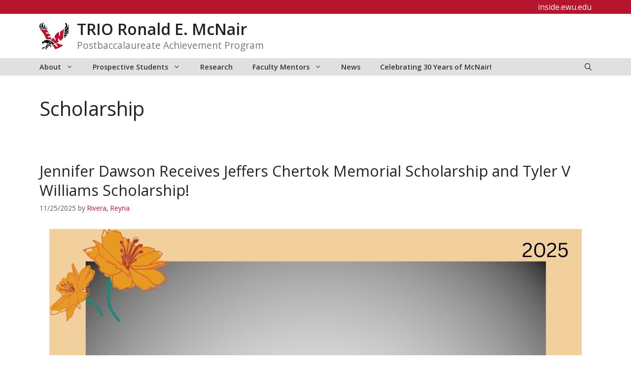

--- FILE ---
content_type: text/html; charset=UTF-8
request_url: https://inside.ewu.edu/mcnair/tag/scholarship/
body_size: 19910
content:
<!DOCTYPE html>
<html lang="en-US">
<head>
	<meta charset="UTF-8">
	<title>Scholarship &#8211; TRIO Ronald E. McNair</title>
<meta name='robots' content='max-image-preview:large' />
<meta name="viewport" content="width=device-width, initial-scale=1"><link href='https://fonts.gstatic.com' crossorigin rel='preconnect' />
<link href='https://fonts.googleapis.com' crossorigin rel='preconnect' />
<link rel="alternate" type="application/rss+xml" title="TRIO Ronald E. McNair &raquo; Feed" href="https://inside.ewu.edu/mcnair/feed/" />
<link rel="alternate" type="application/rss+xml" title="TRIO Ronald E. McNair &raquo; Comments Feed" href="https://inside.ewu.edu/mcnair/comments/feed/" />
<link rel="alternate" type="application/rss+xml" title="TRIO Ronald E. McNair &raquo; Scholarship Tag Feed" href="https://inside.ewu.edu/mcnair/tag/scholarship/feed/" />
<script>
window._wpemojiSettings = {"baseUrl":"https:\/\/s.w.org\/images\/core\/emoji\/15.0.3\/72x72\/","ext":".png","svgUrl":"https:\/\/s.w.org\/images\/core\/emoji\/15.0.3\/svg\/","svgExt":".svg","source":{"concatemoji":"https:\/\/inside.ewu.edu\/mcnair\/wp-includes\/js\/wp-emoji-release.min.js?ver=6.6.2"}};
/*! This file is auto-generated */
!function(i,n){var o,s,e;function c(e){try{var t={supportTests:e,timestamp:(new Date).valueOf()};sessionStorage.setItem(o,JSON.stringify(t))}catch(e){}}function p(e,t,n){e.clearRect(0,0,e.canvas.width,e.canvas.height),e.fillText(t,0,0);var t=new Uint32Array(e.getImageData(0,0,e.canvas.width,e.canvas.height).data),r=(e.clearRect(0,0,e.canvas.width,e.canvas.height),e.fillText(n,0,0),new Uint32Array(e.getImageData(0,0,e.canvas.width,e.canvas.height).data));return t.every(function(e,t){return e===r[t]})}function u(e,t,n){switch(t){case"flag":return n(e,"\ud83c\udff3\ufe0f\u200d\u26a7\ufe0f","\ud83c\udff3\ufe0f\u200b\u26a7\ufe0f")?!1:!n(e,"\ud83c\uddfa\ud83c\uddf3","\ud83c\uddfa\u200b\ud83c\uddf3")&&!n(e,"\ud83c\udff4\udb40\udc67\udb40\udc62\udb40\udc65\udb40\udc6e\udb40\udc67\udb40\udc7f","\ud83c\udff4\u200b\udb40\udc67\u200b\udb40\udc62\u200b\udb40\udc65\u200b\udb40\udc6e\u200b\udb40\udc67\u200b\udb40\udc7f");case"emoji":return!n(e,"\ud83d\udc26\u200d\u2b1b","\ud83d\udc26\u200b\u2b1b")}return!1}function f(e,t,n){var r="undefined"!=typeof WorkerGlobalScope&&self instanceof WorkerGlobalScope?new OffscreenCanvas(300,150):i.createElement("canvas"),a=r.getContext("2d",{willReadFrequently:!0}),o=(a.textBaseline="top",a.font="600 32px Arial",{});return e.forEach(function(e){o[e]=t(a,e,n)}),o}function t(e){var t=i.createElement("script");t.src=e,t.defer=!0,i.head.appendChild(t)}"undefined"!=typeof Promise&&(o="wpEmojiSettingsSupports",s=["flag","emoji"],n.supports={everything:!0,everythingExceptFlag:!0},e=new Promise(function(e){i.addEventListener("DOMContentLoaded",e,{once:!0})}),new Promise(function(t){var n=function(){try{var e=JSON.parse(sessionStorage.getItem(o));if("object"==typeof e&&"number"==typeof e.timestamp&&(new Date).valueOf()<e.timestamp+604800&&"object"==typeof e.supportTests)return e.supportTests}catch(e){}return null}();if(!n){if("undefined"!=typeof Worker&&"undefined"!=typeof OffscreenCanvas&&"undefined"!=typeof URL&&URL.createObjectURL&&"undefined"!=typeof Blob)try{var e="postMessage("+f.toString()+"("+[JSON.stringify(s),u.toString(),p.toString()].join(",")+"));",r=new Blob([e],{type:"text/javascript"}),a=new Worker(URL.createObjectURL(r),{name:"wpTestEmojiSupports"});return void(a.onmessage=function(e){c(n=e.data),a.terminate(),t(n)})}catch(e){}c(n=f(s,u,p))}t(n)}).then(function(e){for(var t in e)n.supports[t]=e[t],n.supports.everything=n.supports.everything&&n.supports[t],"flag"!==t&&(n.supports.everythingExceptFlag=n.supports.everythingExceptFlag&&n.supports[t]);n.supports.everythingExceptFlag=n.supports.everythingExceptFlag&&!n.supports.flag,n.DOMReady=!1,n.readyCallback=function(){n.DOMReady=!0}}).then(function(){return e}).then(function(){var e;n.supports.everything||(n.readyCallback(),(e=n.source||{}).concatemoji?t(e.concatemoji):e.wpemoji&&e.twemoji&&(t(e.twemoji),t(e.wpemoji)))}))}((window,document),window._wpemojiSettings);
</script>
<style id='wp-emoji-styles-inline-css'>

	img.wp-smiley, img.emoji {
		display: inline !important;
		border: none !important;
		box-shadow: none !important;
		height: 1em !important;
		width: 1em !important;
		margin: 0 0.07em !important;
		vertical-align: -0.1em !important;
		background: none !important;
		padding: 0 !important;
	}
</style>
<link rel='stylesheet' id='wp-block-library-css' href='https://in.ewu.edu/mcnair/wp-includes/css/dist/block-library/style.min.css?ver=6.6.2' media='all' />
<style id='global-styles-inline-css'>
:root{--wp--preset--aspect-ratio--square: 1;--wp--preset--aspect-ratio--4-3: 4/3;--wp--preset--aspect-ratio--3-4: 3/4;--wp--preset--aspect-ratio--3-2: 3/2;--wp--preset--aspect-ratio--2-3: 2/3;--wp--preset--aspect-ratio--16-9: 16/9;--wp--preset--aspect-ratio--9-16: 9/16;--wp--preset--color--black: #000000;--wp--preset--color--cyan-bluish-gray: #abb8c3;--wp--preset--color--white: #ffffff;--wp--preset--color--pale-pink: #f78da7;--wp--preset--color--vivid-red: #cf2e2e;--wp--preset--color--luminous-vivid-orange: #ff6900;--wp--preset--color--luminous-vivid-amber: #fcb900;--wp--preset--color--light-green-cyan: #7bdcb5;--wp--preset--color--vivid-green-cyan: #00d084;--wp--preset--color--pale-cyan-blue: #8ed1fc;--wp--preset--color--vivid-cyan-blue: #0693e3;--wp--preset--color--vivid-purple: #9b51e0;--wp--preset--color--ewu-white: #FFFFFF;--wp--preset--color--ewu-light-gray: #F2F2F2;--wp--preset--color--ewu-medium-gray: #E0E0E0;--wp--preset--color--ewu-dark-gray: #333333;--wp--preset--color--ewu-red: #B7142E;--wp--preset--color--ewu-dark-red: #5E0014;--wp--preset--gradient--vivid-cyan-blue-to-vivid-purple: linear-gradient(135deg,rgba(6,147,227,1) 0%,rgb(155,81,224) 100%);--wp--preset--gradient--light-green-cyan-to-vivid-green-cyan: linear-gradient(135deg,rgb(122,220,180) 0%,rgb(0,208,130) 100%);--wp--preset--gradient--luminous-vivid-amber-to-luminous-vivid-orange: linear-gradient(135deg,rgba(252,185,0,1) 0%,rgba(255,105,0,1) 100%);--wp--preset--gradient--luminous-vivid-orange-to-vivid-red: linear-gradient(135deg,rgba(255,105,0,1) 0%,rgb(207,46,46) 100%);--wp--preset--gradient--very-light-gray-to-cyan-bluish-gray: linear-gradient(135deg,rgb(238,238,238) 0%,rgb(169,184,195) 100%);--wp--preset--gradient--cool-to-warm-spectrum: linear-gradient(135deg,rgb(74,234,220) 0%,rgb(151,120,209) 20%,rgb(207,42,186) 40%,rgb(238,44,130) 60%,rgb(251,105,98) 80%,rgb(254,248,76) 100%);--wp--preset--gradient--blush-light-purple: linear-gradient(135deg,rgb(255,206,236) 0%,rgb(152,150,240) 100%);--wp--preset--gradient--blush-bordeaux: linear-gradient(135deg,rgb(254,205,165) 0%,rgb(254,45,45) 50%,rgb(107,0,62) 100%);--wp--preset--gradient--luminous-dusk: linear-gradient(135deg,rgb(255,203,112) 0%,rgb(199,81,192) 50%,rgb(65,88,208) 100%);--wp--preset--gradient--pale-ocean: linear-gradient(135deg,rgb(255,245,203) 0%,rgb(182,227,212) 50%,rgb(51,167,181) 100%);--wp--preset--gradient--electric-grass: linear-gradient(135deg,rgb(202,248,128) 0%,rgb(113,206,126) 100%);--wp--preset--gradient--midnight: linear-gradient(135deg,rgb(2,3,129) 0%,rgb(40,116,252) 100%);--wp--preset--font-size--small: 13px;--wp--preset--font-size--medium: 20px;--wp--preset--font-size--large: 36px;--wp--preset--font-size--x-large: 42px;--wp--preset--spacing--20: 0.44rem;--wp--preset--spacing--30: 0.67rem;--wp--preset--spacing--40: 1rem;--wp--preset--spacing--50: 1.5rem;--wp--preset--spacing--60: 2.25rem;--wp--preset--spacing--70: 3.38rem;--wp--preset--spacing--80: 5.06rem;--wp--preset--shadow--natural: 6px 6px 9px rgba(0, 0, 0, 0.2);--wp--preset--shadow--deep: 12px 12px 50px rgba(0, 0, 0, 0.4);--wp--preset--shadow--sharp: 6px 6px 0px rgba(0, 0, 0, 0.2);--wp--preset--shadow--outlined: 6px 6px 0px -3px rgba(255, 255, 255, 1), 6px 6px rgba(0, 0, 0, 1);--wp--preset--shadow--crisp: 6px 6px 0px rgba(0, 0, 0, 1);}:where(body) { margin: 0; }.wp-site-blocks > .alignleft { float: left; margin-right: 2em; }.wp-site-blocks > .alignright { float: right; margin-left: 2em; }.wp-site-blocks > .aligncenter { justify-content: center; margin-left: auto; margin-right: auto; }:where(.is-layout-flex){gap: 0.5em;}:where(.is-layout-grid){gap: 0.5em;}.is-layout-flow > .alignleft{float: left;margin-inline-start: 0;margin-inline-end: 2em;}.is-layout-flow > .alignright{float: right;margin-inline-start: 2em;margin-inline-end: 0;}.is-layout-flow > .aligncenter{margin-left: auto !important;margin-right: auto !important;}.is-layout-constrained > .alignleft{float: left;margin-inline-start: 0;margin-inline-end: 2em;}.is-layout-constrained > .alignright{float: right;margin-inline-start: 2em;margin-inline-end: 0;}.is-layout-constrained > .aligncenter{margin-left: auto !important;margin-right: auto !important;}.is-layout-constrained > :where(:not(.alignleft):not(.alignright):not(.alignfull)){margin-left: auto !important;margin-right: auto !important;}body .is-layout-flex{display: flex;}.is-layout-flex{flex-wrap: wrap;align-items: center;}.is-layout-flex > :is(*, div){margin: 0;}body .is-layout-grid{display: grid;}.is-layout-grid > :is(*, div){margin: 0;}body{padding-top: 0px;padding-right: 0px;padding-bottom: 0px;padding-left: 0px;}a:where(:not(.wp-element-button)){text-decoration: underline;}:root :where(.wp-element-button, .wp-block-button__link){background-color: #32373c;border-width: 0;color: #fff;font-family: inherit;font-size: inherit;line-height: inherit;padding: calc(0.667em + 2px) calc(1.333em + 2px);text-decoration: none;}.has-black-color{color: var(--wp--preset--color--black) !important;}.has-cyan-bluish-gray-color{color: var(--wp--preset--color--cyan-bluish-gray) !important;}.has-white-color{color: var(--wp--preset--color--white) !important;}.has-pale-pink-color{color: var(--wp--preset--color--pale-pink) !important;}.has-vivid-red-color{color: var(--wp--preset--color--vivid-red) !important;}.has-luminous-vivid-orange-color{color: var(--wp--preset--color--luminous-vivid-orange) !important;}.has-luminous-vivid-amber-color{color: var(--wp--preset--color--luminous-vivid-amber) !important;}.has-light-green-cyan-color{color: var(--wp--preset--color--light-green-cyan) !important;}.has-vivid-green-cyan-color{color: var(--wp--preset--color--vivid-green-cyan) !important;}.has-pale-cyan-blue-color{color: var(--wp--preset--color--pale-cyan-blue) !important;}.has-vivid-cyan-blue-color{color: var(--wp--preset--color--vivid-cyan-blue) !important;}.has-vivid-purple-color{color: var(--wp--preset--color--vivid-purple) !important;}.has-ewu-white-color{color: var(--wp--preset--color--ewu-white) !important;}.has-ewu-light-gray-color{color: var(--wp--preset--color--ewu-light-gray) !important;}.has-ewu-medium-gray-color{color: var(--wp--preset--color--ewu-medium-gray) !important;}.has-ewu-dark-gray-color{color: var(--wp--preset--color--ewu-dark-gray) !important;}.has-ewu-red-color{color: var(--wp--preset--color--ewu-red) !important;}.has-ewu-dark-red-color{color: var(--wp--preset--color--ewu-dark-red) !important;}.has-black-background-color{background-color: var(--wp--preset--color--black) !important;}.has-cyan-bluish-gray-background-color{background-color: var(--wp--preset--color--cyan-bluish-gray) !important;}.has-white-background-color{background-color: var(--wp--preset--color--white) !important;}.has-pale-pink-background-color{background-color: var(--wp--preset--color--pale-pink) !important;}.has-vivid-red-background-color{background-color: var(--wp--preset--color--vivid-red) !important;}.has-luminous-vivid-orange-background-color{background-color: var(--wp--preset--color--luminous-vivid-orange) !important;}.has-luminous-vivid-amber-background-color{background-color: var(--wp--preset--color--luminous-vivid-amber) !important;}.has-light-green-cyan-background-color{background-color: var(--wp--preset--color--light-green-cyan) !important;}.has-vivid-green-cyan-background-color{background-color: var(--wp--preset--color--vivid-green-cyan) !important;}.has-pale-cyan-blue-background-color{background-color: var(--wp--preset--color--pale-cyan-blue) !important;}.has-vivid-cyan-blue-background-color{background-color: var(--wp--preset--color--vivid-cyan-blue) !important;}.has-vivid-purple-background-color{background-color: var(--wp--preset--color--vivid-purple) !important;}.has-ewu-white-background-color{background-color: var(--wp--preset--color--ewu-white) !important;}.has-ewu-light-gray-background-color{background-color: var(--wp--preset--color--ewu-light-gray) !important;}.has-ewu-medium-gray-background-color{background-color: var(--wp--preset--color--ewu-medium-gray) !important;}.has-ewu-dark-gray-background-color{background-color: var(--wp--preset--color--ewu-dark-gray) !important;}.has-ewu-red-background-color{background-color: var(--wp--preset--color--ewu-red) !important;}.has-ewu-dark-red-background-color{background-color: var(--wp--preset--color--ewu-dark-red) !important;}.has-black-border-color{border-color: var(--wp--preset--color--black) !important;}.has-cyan-bluish-gray-border-color{border-color: var(--wp--preset--color--cyan-bluish-gray) !important;}.has-white-border-color{border-color: var(--wp--preset--color--white) !important;}.has-pale-pink-border-color{border-color: var(--wp--preset--color--pale-pink) !important;}.has-vivid-red-border-color{border-color: var(--wp--preset--color--vivid-red) !important;}.has-luminous-vivid-orange-border-color{border-color: var(--wp--preset--color--luminous-vivid-orange) !important;}.has-luminous-vivid-amber-border-color{border-color: var(--wp--preset--color--luminous-vivid-amber) !important;}.has-light-green-cyan-border-color{border-color: var(--wp--preset--color--light-green-cyan) !important;}.has-vivid-green-cyan-border-color{border-color: var(--wp--preset--color--vivid-green-cyan) !important;}.has-pale-cyan-blue-border-color{border-color: var(--wp--preset--color--pale-cyan-blue) !important;}.has-vivid-cyan-blue-border-color{border-color: var(--wp--preset--color--vivid-cyan-blue) !important;}.has-vivid-purple-border-color{border-color: var(--wp--preset--color--vivid-purple) !important;}.has-ewu-white-border-color{border-color: var(--wp--preset--color--ewu-white) !important;}.has-ewu-light-gray-border-color{border-color: var(--wp--preset--color--ewu-light-gray) !important;}.has-ewu-medium-gray-border-color{border-color: var(--wp--preset--color--ewu-medium-gray) !important;}.has-ewu-dark-gray-border-color{border-color: var(--wp--preset--color--ewu-dark-gray) !important;}.has-ewu-red-border-color{border-color: var(--wp--preset--color--ewu-red) !important;}.has-ewu-dark-red-border-color{border-color: var(--wp--preset--color--ewu-dark-red) !important;}.has-vivid-cyan-blue-to-vivid-purple-gradient-background{background: var(--wp--preset--gradient--vivid-cyan-blue-to-vivid-purple) !important;}.has-light-green-cyan-to-vivid-green-cyan-gradient-background{background: var(--wp--preset--gradient--light-green-cyan-to-vivid-green-cyan) !important;}.has-luminous-vivid-amber-to-luminous-vivid-orange-gradient-background{background: var(--wp--preset--gradient--luminous-vivid-amber-to-luminous-vivid-orange) !important;}.has-luminous-vivid-orange-to-vivid-red-gradient-background{background: var(--wp--preset--gradient--luminous-vivid-orange-to-vivid-red) !important;}.has-very-light-gray-to-cyan-bluish-gray-gradient-background{background: var(--wp--preset--gradient--very-light-gray-to-cyan-bluish-gray) !important;}.has-cool-to-warm-spectrum-gradient-background{background: var(--wp--preset--gradient--cool-to-warm-spectrum) !important;}.has-blush-light-purple-gradient-background{background: var(--wp--preset--gradient--blush-light-purple) !important;}.has-blush-bordeaux-gradient-background{background: var(--wp--preset--gradient--blush-bordeaux) !important;}.has-luminous-dusk-gradient-background{background: var(--wp--preset--gradient--luminous-dusk) !important;}.has-pale-ocean-gradient-background{background: var(--wp--preset--gradient--pale-ocean) !important;}.has-electric-grass-gradient-background{background: var(--wp--preset--gradient--electric-grass) !important;}.has-midnight-gradient-background{background: var(--wp--preset--gradient--midnight) !important;}.has-small-font-size{font-size: var(--wp--preset--font-size--small) !important;}.has-medium-font-size{font-size: var(--wp--preset--font-size--medium) !important;}.has-large-font-size{font-size: var(--wp--preset--font-size--large) !important;}.has-x-large-font-size{font-size: var(--wp--preset--font-size--x-large) !important;}
:where(.wp-block-post-template.is-layout-flex){gap: 1.25em;}:where(.wp-block-post-template.is-layout-grid){gap: 1.25em;}
:where(.wp-block-columns.is-layout-flex){gap: 2em;}:where(.wp-block-columns.is-layout-grid){gap: 2em;}
:root :where(.wp-block-pullquote){font-size: 1.5em;line-height: 1.6;}
</style>
<link rel='stylesheet' id='generate-style-css' href='https://in.ewu.edu/mcnair/wp-content/themes/generatepress/assets/css/main.min.css?ver=3.5.1' media='all' />
<style id='generate-style-inline-css'>
@media (max-width:768px){}
.is-right-sidebar{width:30%;}.is-left-sidebar{width:30%;}.site-content .content-area{width:100%;}@media (max-width: 1120px){.main-navigation .menu-toggle,.sidebar-nav-mobile:not(#sticky-placeholder){display:block;}.main-navigation ul,.gen-sidebar-nav,.main-navigation:not(.slideout-navigation):not(.toggled) .main-nav > ul,.has-inline-mobile-toggle #site-navigation .inside-navigation > *:not(.navigation-search):not(.main-nav){display:none;}.nav-align-right .inside-navigation,.nav-align-center .inside-navigation{justify-content:space-between;}}
.dynamic-author-image-rounded{border-radius:100%;}.dynamic-featured-image, .dynamic-author-image{vertical-align:middle;}.one-container.blog .dynamic-content-template:not(:last-child), .one-container.archive .dynamic-content-template:not(:last-child){padding-bottom:0px;}.dynamic-entry-excerpt > p:last-child{margin-bottom:0px;}
</style>
<link rel='stylesheet' id='generate-google-fonts-css' href='https://fonts.googleapis.com/css?family=Open+Sans%3A300%2C300italic%2Cregular%2Citalic%2C600%2C600italic%2C700%2C700italic%2C800italic&#038;display=auto&#038;ver=3.5.1' media='all' />
<link rel='stylesheet' id='tablepress-default-css' href='https://in.ewu.edu/mcnair/wp-content/plugins/tablepress/css/build/default.css?ver=2.3.2' media='all' />
<link rel='stylesheet' id='tablepress-responsive-tables-css' href='https://in.ewu.edu/mcnair/wp-content/plugins/tablepress-responsive-tables/css/tablepress-responsive.min.css?ver=1.8' media='all' />
<link rel='stylesheet' id='generatepress-dynamic-css' href='https://in.ewu.edu/mcnair/wp-content/uploads/sites/131/generatepress/style_blog-131.min.css?ver=1732127968' media='all' />
<link rel='stylesheet' id='generate-child-css' href='https://in.ewu.edu/mcnair/wp-content/themes/GenerateEWU/style.css?ver=1769135549' media='all' />
<style id='generateblocks-inline-css'>
.gb-container.gb-tabs__item:not(.gb-tabs__item-open){display:none;}.gb-container-8ea0a712{background-color:var(--contrast);}.gb-container-8ea0a712 > .gb-inside-container{padding:60px 30px;max-width:1200px;margin-left:auto;margin-right:auto;z-index:1;position:relative;}.gb-grid-wrapper > .gb-grid-column-8ea0a712 > .gb-container{display:flex;flex-direction:column;height:100%;}.gb-container-42d4bc26 > .gb-inside-container{max-width:1200px;margin-left:auto;margin-right:auto;}.gb-grid-wrapper > .gb-grid-column-42d4bc26 > .gb-container{display:flex;flex-direction:column;height:100%;}.gb-container-485ebeed > .gb-inside-container{padding-right:50px;}.gb-grid-wrapper > .gb-grid-column-485ebeed{width:25%;}.gb-grid-wrapper > .gb-grid-column-485ebeed > .gb-container{display:flex;flex-direction:column;height:100%;}.gb-container-6257371f > .gb-inside-container{padding-right:50px;}.gb-grid-wrapper > .gb-grid-column-6257371f{width:25%;flex-grow:0;flex-shrink:1;}.gb-grid-wrapper > .gb-grid-column-6257371f > .gb-container{display:flex;flex-direction:column;height:100%;}.gb-container-f5077a44 > .gb-inside-container{padding-right:50px;}.gb-grid-wrapper > .gb-grid-column-f5077a44{width:25%;}.gb-grid-wrapper > .gb-grid-column-f5077a44 > .gb-container{display:flex;flex-direction:column;height:100%;}.gb-grid-wrapper > .gb-grid-column-31c75805{width:25%;}.gb-grid-wrapper > .gb-grid-column-31c75805 > .gb-container{display:flex;flex-direction:column;height:100%;}.gb-container-2679d5d3{text-align:left;}.gb-container-2679d5d3 > .gb-inside-container{padding-top:5px;max-width:800px;margin-left:auto;margin-right:auto;}.gb-grid-wrapper > .gb-grid-column-2679d5d3 > .gb-container{display:flex;flex-direction:column;height:100%;}.gb-grid-wrapper > .gb-grid-column-79cf4d35{width:14%;}.gb-grid-wrapper > .gb-grid-column-79cf4d35 > .gb-container{display:flex;flex-direction:column;height:100%;}.gb-grid-wrapper > .gb-grid-column-b68ca0d2{width:14%;}.gb-grid-wrapper > .gb-grid-column-b68ca0d2 > .gb-container{display:flex;flex-direction:column;height:100%;}.gb-grid-wrapper > .gb-grid-column-700956f1{width:14%;}.gb-grid-wrapper > .gb-grid-column-700956f1 > .gb-container{display:flex;flex-direction:column;height:100%;}.gb-grid-wrapper > .gb-grid-column-c1d6e03f{width:14%;}.gb-grid-wrapper > .gb-grid-column-c1d6e03f > .gb-container{display:flex;flex-direction:column;height:100%;}.gb-grid-wrapper > .gb-grid-column-6b78c9df{width:14%;flex-grow:0;flex-shrink:1;}.gb-grid-wrapper > .gb-grid-column-6b78c9df > .gb-container{display:flex;flex-direction:column;height:100%;}.gb-container-30166353{margin-top:45px;border-top:1px solid #ffffff;}.gb-container-30166353 > .gb-inside-container{padding:15px 0 30px;max-width:1200px;margin-left:auto;margin-right:auto;}.gb-grid-wrapper > .gb-grid-column-30166353 > .gb-container{display:flex;flex-direction:column;height:100%;}.gb-container-bd73b5c4 > .gb-inside-container{padding:0;}.gb-grid-wrapper > .gb-grid-column-bd73b5c4{width:50%;}.gb-grid-wrapper > .gb-grid-column-bd73b5c4 > .gb-container{display:flex;flex-direction:column;height:100%;}.gb-container-571e035c > .gb-inside-container{padding:0;}.gb-grid-wrapper > .gb-grid-column-571e035c{width:50%;}.gb-grid-wrapper > .gb-grid-column-571e035c > .gb-container{display:flex;flex-direction:column;height:100%;}.gb-container-03e0e2c7{background-color:var(--ewu-red);}.gb-container-03e0e2c7 > .gb-inside-container{padding-right:20px;padding-left:20px;max-width:1200px;margin-left:auto;margin-right:auto;}.gb-grid-wrapper > .gb-grid-column-03e0e2c7 > .gb-container{display:flex;flex-direction:column;height:100%;}.gb-container-a2c43a56{text-align:right;}.gb-container-a2c43a56 > .gb-inside-container{padding-right:20px;padding-left:20px;}.gb-grid-wrapper > .gb-grid-column-a2c43a56{width:100%;}.gb-grid-wrapper > .gb-grid-column-a2c43a56 > .gb-container{justify-content:flex-end;display:flex;flex-direction:column;height:100%;}.gb-grid-wrapper-fcb555b8{display:flex;flex-wrap:wrap;}.gb-grid-wrapper-fcb555b8 > .gb-grid-column{box-sizing:border-box;}.gb-grid-wrapper-6d7ecc26{display:flex;flex-wrap:wrap;}.gb-grid-wrapper-6d7ecc26 > .gb-grid-column{box-sizing:border-box;}.gb-grid-wrapper-150dce3f{display:flex;flex-wrap:wrap;margin-left:-30px;}.gb-grid-wrapper-150dce3f > .gb-grid-column{box-sizing:border-box;padding-left:30px;}.gb-grid-wrapper-e334f2f1{display:flex;flex-wrap:wrap;}.gb-grid-wrapper-e334f2f1 > .gb-grid-column{box-sizing:border-box;}p.gb-headline-616e7b74{font-size:18px;font-weight:600;text-transform:uppercase;margin-bottom:5px;}p.gb-headline-616e7b74 a{color:var(--ewu-white);}p.gb-headline-e9425f7a{font-size:14px;margin-right:0px;margin-bottom:1.5px;display:flex;align-items:center;}p.gb-headline-e9425f7a a{color:var(--ewu-white);}p.gb-headline-e9425f7a .gb-icon{line-height:0;padding-right:.5em;display:inline-flex;}p.gb-headline-e9425f7a .gb-icon svg{width:1em;height:1em;fill:currentColor;}p.gb-headline-0909ff8b{font-size:14px;margin-right:0px;margin-bottom:1.5px;display:flex;align-items:center;}p.gb-headline-0909ff8b a{color:var(--ewu-white);}p.gb-headline-0909ff8b .gb-icon{line-height:0;padding-right:.5em;display:inline-flex;}p.gb-headline-0909ff8b .gb-icon svg{width:1em;height:1em;fill:currentColor;}p.gb-headline-c20b0e31{font-size:14px;margin-right:0px;margin-bottom:1.5px;display:flex;align-items:center;}p.gb-headline-c20b0e31 a{color:var(--ewu-white);}p.gb-headline-c20b0e31 .gb-icon{line-height:0;padding-right:.5em;display:inline-flex;}p.gb-headline-c20b0e31 .gb-icon svg{width:1em;height:1em;fill:currentColor;}p.gb-headline-c5de852c{font-size:14px;margin-bottom:0px;display:flex;align-items:center;}p.gb-headline-c5de852c a{color:var(--ewu-white);}p.gb-headline-c5de852c .gb-icon{line-height:0;padding-right:0.5em;display:inline-flex;}p.gb-headline-c5de852c .gb-icon svg{width:1em;height:1em;fill:currentColor;}p.gb-headline-fc23a3ce{font-size:14px;margin-bottom:0px;display:flex;align-items:center;}p.gb-headline-fc23a3ce a{color:var(--ewu-white);}p.gb-headline-fc23a3ce .gb-icon{line-height:0;padding-right:0.5em;display:inline-flex;}p.gb-headline-fc23a3ce .gb-icon svg{width:1em;height:1em;fill:currentColor;}p.gb-headline-362e50c5{font-size:18px;font-weight:600;text-transform:uppercase;margin-top:21px;margin-bottom:5px;}p.gb-headline-362e50c5 a{color:var(--ewu-white);}p.gb-headline-4a5466c8{font-size:14px;margin-bottom:0px;display:flex;align-items:center;}p.gb-headline-4a5466c8 a{color:var(--ewu-white);}p.gb-headline-4a5466c8 .gb-icon{line-height:0;padding-right:0.5em;display:inline-flex;}p.gb-headline-4a5466c8 .gb-icon svg{width:1em;height:1em;fill:currentColor;}p.gb-headline-977b20b8{font-size:14px;margin-bottom:0px;display:flex;align-items:center;}p.gb-headline-977b20b8 a{color:var(--ewu-white);}p.gb-headline-977b20b8 .gb-icon{line-height:0;padding-right:0.5em;display:inline-flex;}p.gb-headline-977b20b8 .gb-icon svg{width:1em;height:1em;fill:currentColor;}p.gb-headline-d29ee1c0{font-size:14px;margin-bottom:0px;display:flex;align-items:center;}p.gb-headline-d29ee1c0 a{color:var(--ewu-white);}p.gb-headline-d29ee1c0 .gb-icon{line-height:0;padding-right:0.5em;display:inline-flex;}p.gb-headline-d29ee1c0 .gb-icon svg{width:1em;height:1em;fill:currentColor;}p.gb-headline-c35e8e52{font-size:18px;font-weight:600;text-transform:uppercase;margin-bottom:5px;}p.gb-headline-c35e8e52 a{color:var(--ewu-white);}p.gb-headline-1eabd21e{font-size:14px;margin-bottom:0px;display:flex;align-items:center;}p.gb-headline-1eabd21e a{color:var(--ewu-white);}p.gb-headline-1eabd21e .gb-icon{line-height:0;padding-right:0.5em;display:inline-flex;}p.gb-headline-1eabd21e .gb-icon svg{width:1em;height:1em;fill:currentColor;}p.gb-headline-771fc059{font-size:14px;margin-bottom:0px;display:flex;align-items:center;}p.gb-headline-771fc059 a{color:var(--ewu-white);}p.gb-headline-771fc059 .gb-icon{line-height:0;padding-right:0.5em;display:inline-flex;}p.gb-headline-771fc059 .gb-icon svg{width:1em;height:1em;fill:currentColor;}p.gb-headline-15d3a7e9{font-size:14px;margin-bottom:0px;display:flex;align-items:center;}p.gb-headline-15d3a7e9 a{color:var(--ewu-white);}p.gb-headline-15d3a7e9 .gb-icon{line-height:0;padding-right:0.5em;display:inline-flex;}p.gb-headline-15d3a7e9 .gb-icon svg{width:1em;height:1em;fill:currentColor;}p.gb-headline-a4079619{font-size:18px;font-weight:600;text-transform:uppercase;margin-top:15px;margin-bottom:5px;}p.gb-headline-a4079619 a{color:var(--ewu-white);}p.gb-headline-50c57996{font-size:14px;margin-bottom:0px;display:flex;align-items:center;}p.gb-headline-50c57996 a{color:var(--ewu-white);}p.gb-headline-50c57996 .gb-icon{line-height:0;padding-right:0.5em;display:inline-flex;}p.gb-headline-50c57996 .gb-icon svg{width:1em;height:1em;fill:currentColor;}p.gb-headline-c90b1759{font-size:14px;margin-bottom:0px;display:flex;align-items:center;}p.gb-headline-c90b1759 a{color:var(--ewu-white);}p.gb-headline-c90b1759 .gb-icon{line-height:0;padding-right:0.5em;display:inline-flex;}p.gb-headline-c90b1759 .gb-icon svg{width:1em;height:1em;fill:currentColor;}p.gb-headline-73f999e6{font-size:14px;display:flex;align-items:center;}p.gb-headline-73f999e6 a{color:var(--ewu-white);}p.gb-headline-73f999e6 .gb-icon{line-height:0;padding-right:0.5em;display:inline-flex;}p.gb-headline-73f999e6 .gb-icon svg{width:1em;height:1em;fill:currentColor;}p.gb-headline-4cc934f1{font-size:18px;font-weight:600;text-transform:uppercase;margin-bottom:5px;}p.gb-headline-dabd9e56{font-size:14px;margin-bottom:0px;display:flex;align-items:center;}p.gb-headline-dabd9e56 a{color:var(--ewu-white);}p.gb-headline-dabd9e56 .gb-icon{line-height:0;padding-right:0.5em;display:inline-flex;}p.gb-headline-dabd9e56 .gb-icon svg{width:1em;height:1em;fill:currentColor;}p.gb-headline-a4ee5995{font-size:14px;margin-bottom:0px;display:flex;align-items:center;}p.gb-headline-a4ee5995 a{color:var(--ewu-white);}p.gb-headline-a4ee5995 .gb-icon{line-height:0;padding-right:0.5em;display:inline-flex;}p.gb-headline-a4ee5995 .gb-icon svg{width:1em;height:1em;fill:currentColor;}p.gb-headline-9b3191b4{font-size:14px;margin-bottom:0px;display:flex;align-items:center;}p.gb-headline-9b3191b4 a{color:var(--ewu-white);}p.gb-headline-9b3191b4 .gb-icon{line-height:0;padding-right:0.5em;display:inline-flex;}p.gb-headline-9b3191b4 .gb-icon svg{width:1em;height:1em;fill:currentColor;}p.gb-headline-4e8498a3{font-size:18px;font-weight:600;text-transform:uppercase;margin-top:15px;margin-bottom:5px;}p.gb-headline-4e8498a3 a{color:var(--ewu-white);}p.gb-headline-5682fde6{font-size:14px;margin-bottom:0px;display:flex;align-items:center;}p.gb-headline-5682fde6 a{color:var(--ewu-white);}p.gb-headline-5682fde6 .gb-icon{line-height:0;padding-right:0.5em;display:inline-flex;}p.gb-headline-5682fde6 .gb-icon svg{width:1em;height:1em;fill:currentColor;}p.gb-headline-f4f4a52e{font-size:14px;margin-bottom:0px;display:flex;align-items:center;}p.gb-headline-f4f4a52e a{color:var(--ewu-white);}p.gb-headline-f4f4a52e .gb-icon{line-height:0;padding-right:0.5em;display:inline-flex;}p.gb-headline-f4f4a52e .gb-icon svg{width:1em;height:1em;fill:currentColor;}p.gb-headline-95b198ec{font-size:14px;margin-bottom:0px;display:flex;align-items:center;}p.gb-headline-95b198ec a{color:var(--ewu-white);}p.gb-headline-95b198ec .gb-icon{line-height:0;padding-right:0.5em;display:inline-flex;}p.gb-headline-95b198ec .gb-icon svg{width:1em;height:1em;fill:currentColor;}p.gb-headline-566956d8{font-size:18px;font-weight:600;text-transform:uppercase;margin-top:15px;margin-bottom:5px;}p.gb-headline-566956d8 a{color:var(--ewu-white);}p.gb-headline-3f1d4118{font-size:14px;margin-bottom:0px;display:flex;align-items:center;}p.gb-headline-3f1d4118 a{color:var(--ewu-white);}p.gb-headline-3f1d4118 .gb-icon{line-height:0;padding-right:0.5em;display:inline-flex;}p.gb-headline-3f1d4118 .gb-icon svg{width:1em;height:1em;fill:currentColor;}p.gb-headline-214e07c6{font-size:18px;font-weight:600;text-transform:uppercase;margin-bottom:5px;}p.gb-headline-214e07c6 a{color:var(--ewu-white);}p.gb-headline-7d2d9ce8{font-size:18px;font-weight:600;text-transform:uppercase;margin-top:15px;margin-bottom:5px;color:var(--base);}p.gb-headline-bdf11df5{font-size:14px;margin-bottom:0px;display:flex;align-items:center;}p.gb-headline-bdf11df5 a{color:var(--ewu-white);}p.gb-headline-bdf11df5 .gb-icon{line-height:0;padding-right:0.5em;display:inline-flex;}p.gb-headline-bdf11df5 .gb-icon svg{width:1em;height:1em;fill:currentColor;}p.gb-headline-2f28056e{font-size:14px;margin-bottom:15px;display:flex;align-items:center;}p.gb-headline-2f28056e a{color:var(--ewu-white);}p.gb-headline-2f28056e .gb-icon{line-height:0;padding-right:0.5em;display:inline-flex;}p.gb-headline-2f28056e .gb-icon svg{width:1em;height:1em;fill:currentColor;}p.gb-headline-a8a1fab4{font-size:15px;color:#ffffff;}p.gb-headline-a8a1fab4 a{color:var(--ewu-medium-gray);}.gb-button-wrapper{display:flex;flex-wrap:wrap;align-items:flex-start;justify-content:flex-start;clear:both;}.gb-button-wrapper-5d2efd4d{justify-content:flex-end;}.gb-accordion__item:not(.gb-accordion__item-open) > .gb-button .gb-accordion__icon-open{display:none;}.gb-accordion__item.gb-accordion__item-open > .gb-button .gb-accordion__icon{display:none;}.gb-button-wrapper a.gb-button-1d0279eb, .gb-button-wrapper a.gb-button-1d0279eb:visited{font-size:15px;color:var(--ewu-medium-gray);text-decoration:none;display:inline-flex;align-items:center;justify-content:center;text-align:center;}.gb-button-wrapper a.gb-button-1d0279eb:hover, .gb-button-wrapper a.gb-button-1d0279eb:active, .gb-button-wrapper a.gb-button-1d0279eb:focus{color:var(--ewu-white);}@media (min-width: 1025px) {.gb-grid-wrapper > div.gb-grid-column-a2c43a56{padding-bottom:0;}}@media (max-width: 1024px) {.gb-grid-wrapper > .gb-grid-column-485ebeed{width:50%;}.gb-container-6257371f > .gb-inside-container{padding:0;}.gb-grid-wrapper > .gb-grid-column-6257371f{width:50%;}.gb-grid-wrapper > .gb-grid-column-f5077a44{width:50%;}.gb-grid-wrapper > .gb-grid-column-31c75805{width:50%;}.gb-grid-wrapper > .gb-grid-column-79cf4d35{width:10%;}.gb-grid-wrapper > .gb-grid-column-b68ca0d2{width:10%;}.gb-grid-wrapper > .gb-grid-column-700956f1{width:10%;}.gb-grid-wrapper > .gb-grid-column-c1d6e03f{width:10%;}.gb-grid-wrapper > .gb-grid-column-6b78c9df{width:10%;}p.gb-headline-73f999e6{margin:0;}p.gb-headline-4cc934f1{margin-top:15px;}p.gb-headline-214e07c6{margin-top:-42px;}}@media (max-width: 1024px) and (min-width: 768px) {.gb-grid-wrapper > div.gb-grid-column-6257371f{padding-bottom:0;}.gb-grid-wrapper > div.gb-grid-column-31c75805{padding-bottom:0;}}@media (max-width: 767px) {.gb-grid-wrapper > .gb-grid-column-485ebeed{width:100%;}.gb-grid-wrapper > .gb-grid-column-6257371f{width:100%;}.gb-grid-wrapper > .gb-grid-column-f5077a44{width:100%;}.gb-grid-wrapper > .gb-grid-column-31c75805{width:100%;}.gb-container-79cf4d35 > .gb-inside-container{padding:0;}.gb-grid-wrapper > .gb-grid-column-79cf4d35{width:12%;}.gb-grid-wrapper > .gb-grid-column-b68ca0d2{width:12%;}.gb-grid-wrapper > .gb-grid-column-700956f1{width:12%;}.gb-grid-wrapper > .gb-grid-column-c1d6e03f{width:12%;}.gb-grid-wrapper > .gb-grid-column-6b78c9df{width:12%;}.gb-grid-wrapper > .gb-grid-column-bd73b5c4{width:100%;}.gb-grid-wrapper > .gb-grid-column-571e035c{width:100%;}.gb-grid-wrapper > .gb-grid-column-a2c43a56{width:100%;}p.gb-headline-616e7b74{font-size:24px;}p.gb-headline-362e50c5{font-size:24px;}p.gb-headline-c35e8e52{font-size:24px;margin-top:15px;}p.gb-headline-a4079619{font-size:24px;margin-top:15px;}p.gb-headline-50c57996{font-size:20px;}p.gb-headline-4cc934f1{font-size:24px;margin-top:15px;}p.gb-headline-4e8498a3{font-size:24px;}p.gb-headline-566956d8{font-size:24px;}p.gb-headline-214e07c6{font-size:24px;margin-top:15px;}p.gb-headline-7d2d9ce8{font-size:24px;}p.gb-headline-a8a1fab4{margin-bottom:5px;}.gb-button-wrapper-5d2efd4d{justify-content:flex-start;}.gb-button-wrapper a.gb-button-1d0279eb{font-size:17px;}}.gb-container .wp-block-image img{vertical-align:middle;}.gb-grid-wrapper .wp-block-image{margin-bottom:0;}.gb-highlight{background:none;}.gb-container-link{position:absolute;top:0;right:0;bottom:0;left:0;z-index:99;}
</style>
<link rel='stylesheet' id='generate-blog-images-css' href='https://in.ewu.edu/mcnair/wp-content/plugins/gp-premium/blog/functions/css/featured-images.min.css?ver=2.5.0' media='all' />
<style id='kadence-blocks-global-variables-inline-css'>
:root {--global-kb-font-size-sm:clamp(0.8rem, 0.73rem + 0.217vw, 0.9rem);--global-kb-font-size-md:clamp(1.1rem, 0.995rem + 0.326vw, 1.25rem);--global-kb-font-size-lg:clamp(1.75rem, 1.576rem + 0.543vw, 2rem);--global-kb-font-size-xl:clamp(2.25rem, 1.728rem + 1.63vw, 3rem);--global-kb-font-size-xxl:clamp(2.5rem, 1.456rem + 3.26vw, 4rem);--global-kb-font-size-xxxl:clamp(2.75rem, 0.489rem + 7.065vw, 6rem);}:root {--global-palette1: #3182CE;--global-palette2: #2B6CB0;--global-palette3: #1A202C;--global-palette4: #2D3748;--global-palette5: #4A5568;--global-palette6: #718096;--global-palette7: #EDF2F7;--global-palette8: #F7FAFC;--global-palette9: #ffffff;}
</style>
<link rel='stylesheet' id='generate-navigation-branding-css' href='https://in.ewu.edu/mcnair/wp-content/plugins/gp-premium/menu-plus/functions/css/navigation-branding-flex.min.css?ver=2.5.0' media='all' />
<style id='generate-navigation-branding-inline-css'>
.main-navigation.has-branding .inside-navigation.grid-container, .main-navigation.has-branding.grid-container .inside-navigation:not(.grid-container){padding:0px 40px 0px 40px;}.main-navigation.has-branding:not(.grid-container) .inside-navigation:not(.grid-container) .navigation-branding{margin-left:10px;}.main-navigation .sticky-navigation-logo, .main-navigation.navigation-stick .site-logo:not(.mobile-header-logo){display:none;}.main-navigation.navigation-stick .sticky-navigation-logo{display:block;}.navigation-branding img, .site-logo.mobile-header-logo img{height:35px;width:auto;}.navigation-branding .main-title{line-height:35px;}@media (max-width: 1120px){.main-navigation.has-branding.nav-align-center .menu-bar-items, .main-navigation.has-sticky-branding.navigation-stick.nav-align-center .menu-bar-items{margin-left:auto;}.navigation-branding{margin-right:auto;margin-left:10px;}.navigation-branding .main-title, .mobile-header-navigation .site-logo{margin-left:10px;}.main-navigation.has-branding .inside-navigation.grid-container{padding:0px;}}
</style>
<script src="https://in.ewu.edu/mcnair/wp-includes/js/jquery/jquery.min.js?ver=3.7.1" id="jquery-core-js"></script>
<link rel="https://api.w.org/" href="https://inside.ewu.edu/mcnair/wp-json/" /><link rel="alternate" title="JSON" type="application/json" href="https://inside.ewu.edu/mcnair/wp-json/wp/v2/tags/279" /><link rel="EditURI" type="application/rsd+xml" title="RSD" href="https://inside.ewu.edu/mcnair/xmlrpc.php?rsd" />
<meta name="generator" content="WordPress 6.6.2" />
 
<!-- Google Tag Manager -->
<script>(function(w,d,s,l,i){w[l]=w[l]||[];w[l].push({'gtm.start':
new Date().getTime(),event:'gtm.js'});var f=d.getElementsByTagName(s)[0],
j=d.createElement(s),dl=l!='dataLayer'?'&l='+l:'';j.async=true;j.src=
'https://www.googletagmanager.com/gtm.js?id='+i+dl;f.parentNode.insertBefore(j,f);
})(window,document,'script','dataLayer','GTM-KFX49W7');</script>
<!-- End Google Tag Manager -->
  <script type="text/javascript">
  (function(i,s,o,g,r,a,m){i['GoogleAnalyticsObject']=r;i[r]=i[r]||function(){
  (i[r].q=i[r].q||[]).push(arguments)},i[r].l=1*new Date();a=s.createElement(o),
  m=s.getElementsByTagName(o)[0];a.async=1;a.src=g;m.parentNode.insertBefore(a,m)
  })(window,document,'script','//www.google-analytics.com/analytics.js','ga');

  ga('create', 'UA-5637018-1', 'auto', {
    'allowLinker': true, 'name': 'EWU'
  });

  // Load the plugin.
  ga('EWU.require', 'linker');

  // Define which domains to autoLink.
  ga('EWU.linker:autoLink', [/^ewu\.edu$/], true);

  ga('EWU.set', 'dimension3', '1');
  ga('EWU.set', 'dimension4', '38695');
  ga('EWU.set', 'dimension5', '');

  ga('EWU.send', 'pageview');

  </script>
<link rel="icon" href="https://in.ewu.edu/mcnair/wp-content/uploads/sites/131/2018/11/cropped-McNair-logo-e1568918491301-32x32.jpg" sizes="32x32" />
<link rel="icon" href="https://in.ewu.edu/mcnair/wp-content/uploads/sites/131/2018/11/cropped-McNair-logo-e1568918491301-192x192.jpg" sizes="192x192" />
<link rel="apple-touch-icon" href="https://in.ewu.edu/mcnair/wp-content/uploads/sites/131/2018/11/cropped-McNair-logo-e1568918491301-180x180.jpg" />
<meta name="msapplication-TileImage" content="https://in.ewu.edu/mcnair/wp-content/uploads/sites/131/2018/11/cropped-McNair-logo-e1568918491301-270x270.jpg" />
</head>

<body class="archive tag tag-scholarship tag-279 wp-custom-logo wp-embed-responsive post-image-below-header post-image-aligned-center sticky-menu-no-transition sticky-enabled both-sticky-menu no-sidebar nav-below-header separate-containers nav-search-enabled header-aligned-left dropdown-click dropdown-click-menu-item" itemtype="https://schema.org/Blog" itemscope>
	 
<!-- Google Tag Manager (noscript) -->
<noscript><iframe src="https://www.googletagmanager.com/ns.html?id=GTM-KFX49W7"
height="0" width="0" style="display:none;visibility:hidden"></iframe></noscript>
<!-- End Google Tag Manager (noscript) -->
  <a class="screen-reader-text skip-link" href="#content" title="Skip to content">Skip to content</a> 
    <script>
(() => {
  const d = new Date().getTime();
  const url = "https://content.getrave.com/cap/ewu/channel1?"+d;
  fetch(url)
  .then((response) => response.text())
  .then((xmlStr) => {
    const parser = new DOMParser();
    const doc = parser.parseFromString(xmlStr, 'application/xml');
    const errorNode = doc.querySelector('parseerror');
    if (errorNode) {
      console.log('error while parsing');
    } else {
      const msgType = doc.querySelector('msgType').textContent;
      const event = doc.querySelector('event').textContent;
      const headline = doc.querySelector('headline').textContent;
      const timeSent = Date.parse(doc.querySelector('sent').textContent);
      const timeExpires = Date.parse(doc.querySelector('expires').textContent);
      const timeNow = Date.now();
      if (msgType.toLowerCase() != 'cancel' && timeNow >= timeSent && timeNow <= timeExpires) {
        const container = document.createElement('div');
        container.classList.add('ewu-alert');
        container.innerHTML = `
          <div class="ewu-alert__content">
            <div class="ewu-alert__heading">${event}</div>
            <div class="ewu-alert__body">
              <p>${headline}</p>
            </div>
          </div>
        `;
        document.body.prepend(container);
      }
    }
  });
})();
</script>
<style>
.ewu-alert {
    background: #C95018;
    color: white;
    display: flex;
	color: white;
	flex-wrap: wrap;
    justify-content: center;
}
.ewu-alert a {
    color: white;
    text-decoration: underline;
}
.ewu-alert__heading {
    font-weight: bold;
    font-size: 1.25rem;
    margin-bottom: .0rem;
}
.ewu-alert__content {
    max-width: 1120px;
    flex-grow: 1;
    padding: 1rem 1.5rem;
    background-image:url(https://inside.ewu.edu/wp-content/uploads/2023/05/triangle-exclamation.svg);
    background-repeat: no-repeat;
	background-size: 60px;
	background-position: left;
    padding-left: 80px;
}
.ewu-alert__content p:last-child {
  margin-bottom: 0;
}
.ewu-alert__content a.ewu-alert__button {
  border: 3px solid white;
  border-radius: 8px;
  font-weight: bold;
  padding: .25rem .5rem;
  text-decoration: none;
  display: inline-block;
}
/* Responsive */

@media (max-width: 992px) {
    .ewu-alert__content {
			background-position: top 5px center;
			background-size: 40px;
			padding-top:40px;
			display:flex;
			flex-direction:column;
      text-align: center;
      padding-left: 0px;
    }
</style>
<script type="text/javascript" src="https://s3.amazonaws.com/widgets.omnilert.net/b23fce59d89515f29cc8be2fe9475d08-12120"></script>

<script>
	var temp =  document.querySelector('[id^="sc-smartboard-"] > div.sc-smartboard-datetime');
	if (temp != null){
		var info = `<div class="alert-link"><a href="https://www.ewu.edu/emergency" target="_blank">More Info</a></div>`;
		document.getElementById("sc-smartboard-container").innerHTML += info;
	}
	</script>
    <div class="gb-container gb-container-03e0e2c7"><div class="gb-inside-container">
<div class="gb-grid-wrapper gb-grid-wrapper-e334f2f1">
<div class="gb-grid-column gb-grid-column-a2c43a56"><div class="gb-container gb-container-a2c43a56 topbar"><div class="gb-inside-container">

<a href="https://inside.ewu.edu">inside.ewu.edu</a>

</div></div></div>
</div>
</div></div>		<header class="site-header grid-container" id="masthead" aria-label="Site"  itemtype="https://schema.org/WPHeader" itemscope>
			<div class="inside-header">
				<div class="site-branding-container"><div class="site-logo">
					<a href="https://inside.ewu.edu/mcnair/" rel="home">
						<img  class="header-image is-logo-image" alt="TRIO Ronald E. McNair" src="https://in.ewu.edu/mcnair/wp-content/uploads/sites/131/2023/01/eagle_logo.svg" srcset="https://in.ewu.edu/mcnair/wp-content/uploads/sites/131/2023/01/eagle_logo.svg 1x, https://inside.ewu.edu/instructional-technology-new/wp-content/uploads/sites/355/2022/01/eagle_logo.svg 2x" />
					</a>
				</div><div class="site-branding">
						<p class="main-title" itemprop="headline">
					<a href="https://inside.ewu.edu/mcnair/" rel="home">TRIO Ronald E. McNair</a>
				</p>
						<p class="site-description" itemprop="description">Postbaccalaureate Achievement Program</p>
					</div></div>			</div>
		</header>
				<nav class="has-sticky-branding main-navigation has-menu-bar-items sub-menu-right" id="site-navigation" aria-label="Primary"  itemtype="https://schema.org/SiteNavigationElement" itemscope>
			<div class="inside-navigation grid-container">
				<div class="navigation-branding"><div class="sticky-navigation-logo">
					<a href="https://inside.ewu.edu/mcnair/" title="TRIO Ronald E. McNair" rel="home">
						<img src="https://inside.ewu.edu/instructional-technology-new/wp-content/uploads/sites/355/2022/01/eagle_logo.svg" class="is-logo-image" alt="TRIO Ronald E. McNair" width="" height="" />
					</a>
				</div></div><form method="get" class="search-form navigation-search" action="https://inside.ewu.edu/mcnair/">
          <input type="search" placeholder="Search here..." class="search-field" value="" name="s" title="Search" />
          <button type="submit">Search</button>
      </form>				<button class="menu-toggle" aria-controls="primary-menu" aria-expanded="false">
					<span class="gp-icon icon-menu-bars"><svg viewBox="0 0 512 512" aria-hidden="true" xmlns="http://www.w3.org/2000/svg" width="1em" height="1em"><path d="M0 96c0-13.255 10.745-24 24-24h464c13.255 0 24 10.745 24 24s-10.745 24-24 24H24c-13.255 0-24-10.745-24-24zm0 160c0-13.255 10.745-24 24-24h464c13.255 0 24 10.745 24 24s-10.745 24-24 24H24c-13.255 0-24-10.745-24-24zm0 160c0-13.255 10.745-24 24-24h464c13.255 0 24 10.745 24 24s-10.745 24-24 24H24c-13.255 0-24-10.745-24-24z" /></svg><svg viewBox="0 0 512 512" aria-hidden="true" xmlns="http://www.w3.org/2000/svg" width="1em" height="1em"><path d="M71.029 71.029c9.373-9.372 24.569-9.372 33.942 0L256 222.059l151.029-151.03c9.373-9.372 24.569-9.372 33.942 0 9.372 9.373 9.372 24.569 0 33.942L289.941 256l151.03 151.029c9.372 9.373 9.372 24.569 0 33.942-9.373 9.372-24.569 9.372-33.942 0L256 289.941l-151.029 151.03c-9.373 9.372-24.569 9.372-33.942 0-9.372-9.373-9.372-24.569 0-33.942L222.059 256 71.029 104.971c-9.372-9.373-9.372-24.569 0-33.942z" /></svg></span><span class="mobile-menu">Menu</span>				</button>
				<div id="primary-menu" class="main-nav"><ul id="menu-primary" class=" menu sf-menu"><li id="menu-item-3445" class="menu-item menu-item-type-custom menu-item-object-custom menu-item-has-children menu-item-3445"><a role="button" aria-expanded="false" aria-haspopup="true" aria-label="Open Sub-Menu">About<span role="presentation" class="dropdown-menu-toggle"><span class="gp-icon icon-arrow"><svg viewBox="0 0 330 512" aria-hidden="true" xmlns="http://www.w3.org/2000/svg" width="1em" height="1em"><path d="M305.913 197.085c0 2.266-1.133 4.815-2.833 6.514L171.087 335.593c-1.7 1.7-4.249 2.832-6.515 2.832s-4.815-1.133-6.515-2.832L26.064 203.599c-1.7-1.7-2.832-4.248-2.832-6.514s1.132-4.816 2.832-6.515l14.162-14.163c1.7-1.699 3.966-2.832 6.515-2.832 2.266 0 4.815 1.133 6.515 2.832l111.316 111.317 111.316-111.317c1.7-1.699 4.249-2.832 6.515-2.832s4.815 1.133 6.515 2.832l14.162 14.163c1.7 1.7 2.833 4.249 2.833 6.515z" /></svg></span></span></a>
<ul class="sub-menu">
	<li id="menu-item-36141" class="menu-item menu-item-type-post_type menu-item-object-page menu-item-36141"><a href="https://inside.ewu.edu/mcnair/about-trio-program/">About TRiO and Ronald E. McNair</a></li>
	<li id="menu-item-36513" class="menu-item menu-item-type-post_type menu-item-object-page menu-item-36513"><a href="https://inside.ewu.edu/mcnair/cohorts-2/">Meet Our Scholars</a></li>
	<li id="menu-item-36307" class="menu-item menu-item-type-post_type menu-item-object-page menu-item-36307"><a href="https://inside.ewu.edu/mcnair/contact-2/">Meet Our Staff</a></li>
	<li id="menu-item-36232" class="menu-item menu-item-type-post_type menu-item-object-page menu-item-36232"><a href="https://inside.ewu.edu/mcnair/mcnair-graduate-assistantships/">Graduate Student Assistantship Opportunities</a></li>
</ul>
</li>
<li id="menu-item-3284" class="menu-item menu-item-type-custom menu-item-object-custom menu-item-has-children menu-item-3284"><a href="#" role="button" aria-expanded="false" aria-haspopup="true" aria-label="Open Sub-Menu">Prospective Students<span role="presentation" class="dropdown-menu-toggle"><span class="gp-icon icon-arrow"><svg viewBox="0 0 330 512" aria-hidden="true" xmlns="http://www.w3.org/2000/svg" width="1em" height="1em"><path d="M305.913 197.085c0 2.266-1.133 4.815-2.833 6.514L171.087 335.593c-1.7 1.7-4.249 2.832-6.515 2.832s-4.815-1.133-6.515-2.832L26.064 203.599c-1.7-1.7-2.832-4.248-2.832-6.514s1.132-4.816 2.832-6.515l14.162-14.163c1.7-1.699 3.966-2.832 6.515-2.832 2.266 0 4.815 1.133 6.515 2.832l111.316 111.317 111.316-111.317c1.7-1.699 4.249-2.832 6.515-2.832s4.815 1.133 6.515 2.832l14.162 14.163c1.7 1.7 2.833 4.249 2.833 6.515z" /></svg></span></span></a>
<ul class="sub-menu">
	<li id="menu-item-36304" class="menu-item menu-item-type-post_type menu-item-object-page menu-item-36304"><a href="https://inside.ewu.edu/mcnair/ewu-mcnair-faq/">EWU McNair FAQ</a></li>
	<li id="menu-item-36419" class="menu-item menu-item-type-post_type menu-item-object-page menu-item-36419"><a href="https://inside.ewu.edu/mcnair/resources-for-students/apply/">Applying to EWU McNair</a></li>
	<li id="menu-item-36154" class="menu-item menu-item-type-post_type menu-item-object-page menu-item-36154"><a href="https://inside.ewu.edu/mcnair/home-2/student-resources/">Scholar Resources</a></li>
	<li id="menu-item-36480" class="menu-item menu-item-type-post_type menu-item-object-page menu-item-36480"><a href="https://inside.ewu.edu/mcnair/2021-social-justice-in-research-panel/">2021 Social Justice in Research Panel</a></li>
	<li id="menu-item-37801" class="menu-item menu-item-type-post_type menu-item-object-page menu-item-37801"><a href="https://inside.ewu.edu/mcnair/home-2/annual-overview-2021/">Annual Overview 2021</a></li>
	<li id="menu-item-37802" class="menu-item menu-item-type-post_type menu-item-object-page menu-item-37802"><a href="https://inside.ewu.edu/mcnair/annual-overview-2020/">Annual Overview 2020</a></li>
</ul>
</li>
<li id="menu-item-36221" class="menu-item menu-item-type-post_type menu-item-object-page menu-item-36221"><a href="https://inside.ewu.edu/mcnair/mcnair-scholar-research/">Research</a></li>
<li id="menu-item-9096" class="menu-item menu-item-type-custom menu-item-object-custom menu-item-has-children menu-item-9096"><a href="#" role="button" aria-expanded="false" aria-haspopup="true" aria-label="Open Sub-Menu">Faculty Mentors<span role="presentation" class="dropdown-menu-toggle"><span class="gp-icon icon-arrow"><svg viewBox="0 0 330 512" aria-hidden="true" xmlns="http://www.w3.org/2000/svg" width="1em" height="1em"><path d="M305.913 197.085c0 2.266-1.133 4.815-2.833 6.514L171.087 335.593c-1.7 1.7-4.249 2.832-6.515 2.832s-4.815-1.133-6.515-2.832L26.064 203.599c-1.7-1.7-2.832-4.248-2.832-6.514s1.132-4.816 2.832-6.515l14.162-14.163c1.7-1.699 3.966-2.832 6.515-2.832 2.266 0 4.815 1.133 6.515 2.832l111.316 111.317 111.316-111.317c1.7-1.699 4.249-2.832 6.515-2.832s4.815 1.133 6.515 2.832l14.162 14.163c1.7 1.7 2.833 4.249 2.833 6.515z" /></svg></span></span></a>
<ul class="sub-menu">
	<li id="menu-item-36197" class="menu-item menu-item-type-post_type menu-item-object-page menu-item-36197"><a href="https://inside.ewu.edu/mcnair/our-mcnair-research-faculty-mentors/">Our McNair Research Faculty Mentors</a></li>
	<li id="menu-item-36305" class="menu-item menu-item-type-post_type menu-item-object-page menu-item-36305"><a href="https://inside.ewu.edu/mcnair/resources-for-mentors/">Frequently Asked Questions (FAQ)</a></li>
	<li id="menu-item-36192" class="menu-item menu-item-type-post_type menu-item-object-page menu-item-36192"><a href="https://inside.ewu.edu/mcnair/resources-for-mentors/professors-help-students-prepare-for-life-in-graduate-school/">Professors: Help Students Prepare For Life After Graduation</a></li>
</ul>
</li>
<li id="menu-item-37800" class="menu-item menu-item-type-post_type menu-item-object-page menu-item-37800"><a href="https://inside.ewu.edu/mcnair/ewu-mcnair-news/">News</a></li>
<li id="menu-item-38590" class="menu-item menu-item-type-post_type menu-item-object-page menu-item-38590"><a href="https://inside.ewu.edu/mcnair/spring-gathering-2025/">Celebrating 30 Years of McNair!</a></li>
</ul></div><div class="menu-bar-items"><span class="menu-bar-item search-item"><a aria-label="Open Search Bar" href="#"><span class="gp-icon icon-search"><svg viewBox="0 0 512 512" aria-hidden="true" xmlns="http://www.w3.org/2000/svg" width="1em" height="1em"><path fill-rule="evenodd" clip-rule="evenodd" d="M208 48c-88.366 0-160 71.634-160 160s71.634 160 160 160 160-71.634 160-160S296.366 48 208 48zM0 208C0 93.125 93.125 0 208 0s208 93.125 208 208c0 48.741-16.765 93.566-44.843 129.024l133.826 134.018c9.366 9.379 9.355 24.575-.025 33.941-9.379 9.366-24.575 9.355-33.941-.025L337.238 370.987C301.747 399.167 256.839 416 208 416 93.125 416 0 322.875 0 208z" /></svg><svg viewBox="0 0 512 512" aria-hidden="true" xmlns="http://www.w3.org/2000/svg" width="1em" height="1em"><path d="M71.029 71.029c9.373-9.372 24.569-9.372 33.942 0L256 222.059l151.029-151.03c9.373-9.372 24.569-9.372 33.942 0 9.372 9.373 9.372 24.569 0 33.942L289.941 256l151.03 151.029c9.372 9.373 9.372 24.569 0 33.942-9.373 9.372-24.569 9.372-33.942 0L256 289.941l-151.029 151.03c-9.373 9.372-24.569 9.372-33.942 0-9.372-9.373-9.372-24.569 0-33.942L222.059 256 71.029 104.971c-9.372-9.373-9.372-24.569 0-33.942z" /></svg></span></a></span></div>			</div>
		</nav>
		
	<div class="site grid-container container hfeed" id="page">
				<div class="site-content" id="content">
			
	<div class="content-area" id="primary">
		<main class="site-main" id="main">
					<header class="page-header" aria-label="Page">
			
			<h1 class="page-title">
				Scholarship			</h1>

					</header>
		<article id="post-38695" class="post-38695 post type-post status-publish format-standard has-post-thumbnail hentry category-2024-2025-cohort category-acceptances-awards category-jennifer-dawson category-scholarships category-sociology-all-majors category-sociology-and-criminal-justice tag-criminal-justice tag-ewu-mcnair-program tag-ewu-mcnair-scholar tag-mcnair-scholar tag-scholarship tag-sociology" itemtype="https://schema.org/CreativeWork" itemscope>
	<div class="inside-article">
					<header class="entry-header">
				<h2 class="entry-title" itemprop="headline"><a href="https://inside.ewu.edu/mcnair/jennifer-dawson-receives-jeffers-chertok-memorial-scholarship-and-tyler-v-williams-scholarship/" rel="bookmark">Jennifer Dawson Receives Jeffers Chertok Memorial Scholarship and Tyler V Williams Scholarship!</a></h2>		<div class="entry-meta">
			<span class="posted-on"><time class="entry-date published" datetime="2025-11-25T11:33:08-08:00" itemprop="datePublished">11/25/2025</time></span> <span class="byline">by <span class="author vcard" itemprop="author" itemtype="https://schema.org/Person" itemscope><a class="url fn n" href="https://inside.ewu.edu/mcnair/author/rrivera13/" title="View all posts by Rivera, Reyna" rel="author" itemprop="url"><span class="author-name" itemprop="name">Rivera, Reyna</span></a></span></span> 		</div>
					</header>
			<div class="post-image">
						
						<a href="https://inside.ewu.edu/mcnair/jennifer-dawson-receives-jeffers-chertok-memorial-scholarship-and-tyler-v-williams-scholarship/">
							<img width="1080" height="1350" src="https://in.ewu.edu/mcnair/wp-content/uploads/sites/131/2025/11/JenniferDawson-1.jpeg" class="attachment-full size-full wp-post-image" alt="" itemprop="image" decoding="async" fetchpriority="high" srcset="https://in.ewu.edu/mcnair/wp-content/uploads/sites/131/2025/11/JenniferDawson-1.jpeg 1080w, https://in.ewu.edu/mcnair/wp-content/uploads/sites/131/2025/11/JenniferDawson-1-240x300.jpeg 240w, https://in.ewu.edu/mcnair/wp-content/uploads/sites/131/2025/11/JenniferDawson-1-819x1024.jpeg 819w, https://in.ewu.edu/mcnair/wp-content/uploads/sites/131/2025/11/JenniferDawson-1-768x960.jpeg 768w" sizes="(max-width: 1080px) 100vw, 1080px" />
						</a>
					</div>
			<div class="entry-summary" itemprop="text">
				<p>EWU TRIO McNair proudly celebrates Jennifer Dawson, an outstanding student majoring in both sociology and criminal justice, for being awarded two prestigious scholarships: the Jeffers Chertok Memorial Scholarship and the Tyler V Williams Scholarship! The Jeffers W. Chertok Memorial Scholarship, established in 2005 by Daniel &amp; Margie Carper and the Chertok Family, honors the remarkable &#8230; <a title="Jennifer Dawson Receives Jeffers Chertok Memorial Scholarship and Tyler V Williams Scholarship!" class="read-more" href="https://inside.ewu.edu/mcnair/jennifer-dawson-receives-jeffers-chertok-memorial-scholarship-and-tyler-v-williams-scholarship/" aria-label="Read more about Jennifer Dawson Receives Jeffers Chertok Memorial Scholarship and Tyler V Williams Scholarship!">Read more</a></p>
			</div>

				<footer class="entry-meta" aria-label="Entry meta">
			<span class="cat-links"><span class="gp-icon icon-categories"><svg viewBox="0 0 512 512" aria-hidden="true" xmlns="http://www.w3.org/2000/svg" width="1em" height="1em"><path d="M0 112c0-26.51 21.49-48 48-48h110.014a48 48 0 0143.592 27.907l12.349 26.791A16 16 0 00228.486 128H464c26.51 0 48 21.49 48 48v224c0 26.51-21.49 48-48 48H48c-26.51 0-48-21.49-48-48V112z" /></svg></span><span class="screen-reader-text">Categories </span><a href="https://inside.ewu.edu/mcnair/category/2024-2025-cohort/" rel="category tag">2024-2025 Cohort</a>, <a href="https://inside.ewu.edu/mcnair/category/acceptances-awards/" rel="category tag">Acceptances/Awards</a>, <a href="https://inside.ewu.edu/mcnair/category/2024-2025-cohort/jennifer-dawson/" rel="category tag">Jennifer Dawson</a>, <a href="https://inside.ewu.edu/mcnair/category/scholarships/" rel="category tag">Scholarships</a>, <a href="https://inside.ewu.edu/mcnair/category/all-majors/sociology-all-majors/" rel="category tag">Sociology</a>, <a href="https://inside.ewu.edu/mcnair/category/all-majors/sociology-and-criminal-justice/" rel="category tag">Sociology and Criminal Justice</a></span> <span class="tags-links"><span class="gp-icon icon-tags"><svg viewBox="0 0 512 512" aria-hidden="true" xmlns="http://www.w3.org/2000/svg" width="1em" height="1em"><path d="M20 39.5c-8.836 0-16 7.163-16 16v176c0 4.243 1.686 8.313 4.687 11.314l224 224c6.248 6.248 16.378 6.248 22.626 0l176-176c6.244-6.244 6.25-16.364.013-22.615l-223.5-224A15.999 15.999 0 00196.5 39.5H20zm56 96c0-13.255 10.745-24 24-24s24 10.745 24 24-10.745 24-24 24-24-10.745-24-24z"/><path d="M259.515 43.015c4.686-4.687 12.284-4.687 16.97 0l228 228c4.686 4.686 4.686 12.284 0 16.97l-180 180c-4.686 4.687-12.284 4.687-16.97 0-4.686-4.686-4.686-12.284 0-16.97L479.029 279.5 259.515 59.985c-4.686-4.686-4.686-12.284 0-16.97z" /></svg></span><span class="screen-reader-text">Tags </span><a href="https://inside.ewu.edu/mcnair/tag/criminal-justice/" rel="tag">Criminal Justice</a>, <a href="https://inside.ewu.edu/mcnair/tag/ewu-mcnair-program/" rel="tag">EWU McNair Program</a>, <a href="https://inside.ewu.edu/mcnair/tag/ewu-mcnair-scholar/" rel="tag">EWU McNair Scholar</a>, <a href="https://inside.ewu.edu/mcnair/tag/mcnair-scholar/" rel="tag">McNair Scholar</a>, <a href="https://inside.ewu.edu/mcnair/tag/scholarship/" rel="tag">Scholarship</a>, <a href="https://inside.ewu.edu/mcnair/tag/sociology/" rel="tag">Sociology</a></span> <span class="comments-link"><span class="gp-icon icon-comments"><svg viewBox="0 0 512 512" aria-hidden="true" xmlns="http://www.w3.org/2000/svg" width="1em" height="1em"><path d="M132.838 329.973a435.298 435.298 0 0016.769-9.004c13.363-7.574 26.587-16.142 37.419-25.507 7.544.597 15.27.925 23.098.925 54.905 0 105.634-15.311 143.285-41.28 23.728-16.365 43.115-37.692 54.155-62.645 54.739 22.205 91.498 63.272 91.498 110.286 0 42.186-29.558 79.498-75.09 102.828 23.46 49.216 75.09 101.709 75.09 101.709s-115.837-38.35-154.424-78.46c-9.956 1.12-20.297 1.758-30.793 1.758-88.727 0-162.927-43.071-181.007-100.61z"/><path d="M383.371 132.502c0 70.603-82.961 127.787-185.216 127.787-10.496 0-20.837-.639-30.793-1.757-38.587 40.093-154.424 78.429-154.424 78.429s51.63-52.472 75.09-101.67c-45.532-23.321-75.09-60.619-75.09-102.79C12.938 61.9 95.9 4.716 198.155 4.716 300.41 4.715 383.37 61.9 383.37 132.502z" /></svg></span><a href="https://inside.ewu.edu/mcnair/jennifer-dawson-receives-jeffers-chertok-memorial-scholarship-and-tyler-v-williams-scholarship/#respond">Leave a comment</a></span> 		</footer>
			</div>
</article>
<article id="post-38692" class="post-38692 post type-post status-publish format-standard has-post-thumbnail hentry category-2024-2025-cohort category-acceptances-awards category-brasin-benjamin category-international-affairs category-scholarships category-sociology-all-majors tag-ewu-mcnair-program tag-ewu-mcnair-scholar tag-international-affairs tag-scholarship" itemtype="https://schema.org/CreativeWork" itemscope>
	<div class="inside-article">
					<header class="entry-header">
				<h2 class="entry-title" itemprop="headline"><a href="https://inside.ewu.edu/mcnair/brasin-benjamin-mcnair-scholar-awarded-becu-foundation-scholarship/" rel="bookmark">Brasin Benjamin, McNair Scholar Awarded BECU Foundation Scholarship!</a></h2>		<div class="entry-meta">
			<span class="posted-on"><time class="entry-date published" datetime="2025-11-25T11:18:02-08:00" itemprop="datePublished">11/25/2025</time></span> <span class="byline">by <span class="author vcard" itemprop="author" itemtype="https://schema.org/Person" itemscope><a class="url fn n" href="https://inside.ewu.edu/mcnair/author/rrivera13/" title="View all posts by Rivera, Reyna" rel="author" itemprop="url"><span class="author-name" itemprop="name">Rivera, Reyna</span></a></span></span> 		</div>
					</header>
			<div class="post-image">
						
						<a href="https://inside.ewu.edu/mcnair/brasin-benjamin-mcnair-scholar-awarded-becu-foundation-scholarship/">
							<img width="1080" height="1350" src="https://in.ewu.edu/mcnair/wp-content/uploads/sites/131/2025/11/BrasinBECU.jpg" class="attachment-full size-full wp-post-image" alt="" itemprop="image" decoding="async" srcset="https://in.ewu.edu/mcnair/wp-content/uploads/sites/131/2025/11/BrasinBECU.jpg 1080w, https://in.ewu.edu/mcnair/wp-content/uploads/sites/131/2025/11/BrasinBECU-240x300.jpg 240w, https://in.ewu.edu/mcnair/wp-content/uploads/sites/131/2025/11/BrasinBECU-819x1024.jpg 819w, https://in.ewu.edu/mcnair/wp-content/uploads/sites/131/2025/11/BrasinBECU-768x960.jpg 768w" sizes="(max-width: 1080px) 100vw, 1080px" />
						</a>
					</div>
			<div class="entry-summary" itemprop="text">
				<p>We are thrilled to announce that Brasin Benjamin, McNair scholar a dedicated undergraduate student, has been selected as a recipient of the Boeing Employees Credit Union (BECU) Foundation Scholarship. The mission of the BECU Foundation is to encourage and administer contributions for educational scholarships, extending the credit union’s philosophy of “people helping people.” Through its &#8230; <a title="Brasin Benjamin, McNair Scholar Awarded BECU Foundation Scholarship!" class="read-more" href="https://inside.ewu.edu/mcnair/brasin-benjamin-mcnair-scholar-awarded-becu-foundation-scholarship/" aria-label="Read more about Brasin Benjamin, McNair Scholar Awarded BECU Foundation Scholarship!">Read more</a></p>
			</div>

				<footer class="entry-meta" aria-label="Entry meta">
			<span class="cat-links"><span class="gp-icon icon-categories"><svg viewBox="0 0 512 512" aria-hidden="true" xmlns="http://www.w3.org/2000/svg" width="1em" height="1em"><path d="M0 112c0-26.51 21.49-48 48-48h110.014a48 48 0 0143.592 27.907l12.349 26.791A16 16 0 00228.486 128H464c26.51 0 48 21.49 48 48v224c0 26.51-21.49 48-48 48H48c-26.51 0-48-21.49-48-48V112z" /></svg></span><span class="screen-reader-text">Categories </span><a href="https://inside.ewu.edu/mcnair/category/2024-2025-cohort/" rel="category tag">2024-2025 Cohort</a>, <a href="https://inside.ewu.edu/mcnair/category/acceptances-awards/" rel="category tag">Acceptances/Awards</a>, <a href="https://inside.ewu.edu/mcnair/category/2024-2025-cohort/brasin-benjamin/" rel="category tag">Brasin Benjamin</a>, <a href="https://inside.ewu.edu/mcnair/category/all-majors/international-affairs/" rel="category tag">International Affairs</a>, <a href="https://inside.ewu.edu/mcnair/category/scholarships/" rel="category tag">Scholarships</a>, <a href="https://inside.ewu.edu/mcnair/category/all-majors/sociology-all-majors/" rel="category tag">Sociology</a></span> <span class="tags-links"><span class="gp-icon icon-tags"><svg viewBox="0 0 512 512" aria-hidden="true" xmlns="http://www.w3.org/2000/svg" width="1em" height="1em"><path d="M20 39.5c-8.836 0-16 7.163-16 16v176c0 4.243 1.686 8.313 4.687 11.314l224 224c6.248 6.248 16.378 6.248 22.626 0l176-176c6.244-6.244 6.25-16.364.013-22.615l-223.5-224A15.999 15.999 0 00196.5 39.5H20zm56 96c0-13.255 10.745-24 24-24s24 10.745 24 24-10.745 24-24 24-24-10.745-24-24z"/><path d="M259.515 43.015c4.686-4.687 12.284-4.687 16.97 0l228 228c4.686 4.686 4.686 12.284 0 16.97l-180 180c-4.686 4.687-12.284 4.687-16.97 0-4.686-4.686-4.686-12.284 0-16.97L479.029 279.5 259.515 59.985c-4.686-4.686-4.686-12.284 0-16.97z" /></svg></span><span class="screen-reader-text">Tags </span><a href="https://inside.ewu.edu/mcnair/tag/ewu-mcnair-program/" rel="tag">EWU McNair Program</a>, <a href="https://inside.ewu.edu/mcnair/tag/ewu-mcnair-scholar/" rel="tag">EWU McNair Scholar</a>, <a href="https://inside.ewu.edu/mcnair/tag/international-affairs/" rel="tag">International Affairs</a>, <a href="https://inside.ewu.edu/mcnair/tag/scholarship/" rel="tag">Scholarship</a></span> <span class="comments-link"><span class="gp-icon icon-comments"><svg viewBox="0 0 512 512" aria-hidden="true" xmlns="http://www.w3.org/2000/svg" width="1em" height="1em"><path d="M132.838 329.973a435.298 435.298 0 0016.769-9.004c13.363-7.574 26.587-16.142 37.419-25.507 7.544.597 15.27.925 23.098.925 54.905 0 105.634-15.311 143.285-41.28 23.728-16.365 43.115-37.692 54.155-62.645 54.739 22.205 91.498 63.272 91.498 110.286 0 42.186-29.558 79.498-75.09 102.828 23.46 49.216 75.09 101.709 75.09 101.709s-115.837-38.35-154.424-78.46c-9.956 1.12-20.297 1.758-30.793 1.758-88.727 0-162.927-43.071-181.007-100.61z"/><path d="M383.371 132.502c0 70.603-82.961 127.787-185.216 127.787-10.496 0-20.837-.639-30.793-1.757-38.587 40.093-154.424 78.429-154.424 78.429s51.63-52.472 75.09-101.67c-45.532-23.321-75.09-60.619-75.09-102.79C12.938 61.9 95.9 4.716 198.155 4.716 300.41 4.715 383.37 61.9 383.37 132.502z" /></svg></span><a href="https://inside.ewu.edu/mcnair/brasin-benjamin-mcnair-scholar-awarded-becu-foundation-scholarship/#respond">Leave a comment</a></span> 		</footer>
			</div>
</article>
<article id="post-38664" class="post-38664 post type-post status-publish format-standard has-post-thumbnail hentry category-2023-2024-cohort category-kayla-dickson category-plant-sciences category-scholars category-scholarships tag-ewu-mcnair-program tag-ewu-mcnair-scholar tag-mcnair-scholar tag-plant-sciences tag-scholarship" itemtype="https://schema.org/CreativeWork" itemscope>
	<div class="inside-article">
					<header class="entry-header">
				<h2 class="entry-title" itemprop="headline"><a href="https://inside.ewu.edu/mcnair/kayla-dickson-awarded-novelis-aluminum-stem-scholarship/" rel="bookmark">Kayla Dickson Awarded Novelis Aluminum STEM Scholarship</a></h2>		<div class="entry-meta">
			<span class="posted-on"><time class="entry-date published" datetime="2025-11-10T13:53:04-08:00" itemprop="datePublished">11/10/2025</time></span> <span class="byline">by <span class="author vcard" itemprop="author" itemtype="https://schema.org/Person" itemscope><a class="url fn n" href="https://inside.ewu.edu/mcnair/author/rrivera13/" title="View all posts by Rivera, Reyna" rel="author" itemprop="url"><span class="author-name" itemprop="name">Rivera, Reyna</span></a></span></span> 		</div>
					</header>
			<div class="post-image">
						
						<a href="https://inside.ewu.edu/mcnair/kayla-dickson-awarded-novelis-aluminum-stem-scholarship/">
							<img width="1080" height="1350" src="https://in.ewu.edu/mcnair/wp-content/uploads/sites/131/2025/11/Congratulations-Kayla.jpg" class="attachment-full size-full wp-post-image" alt="" itemprop="image" decoding="async" srcset="https://in.ewu.edu/mcnair/wp-content/uploads/sites/131/2025/11/Congratulations-Kayla.jpg 1080w, https://in.ewu.edu/mcnair/wp-content/uploads/sites/131/2025/11/Congratulations-Kayla-240x300.jpg 240w, https://in.ewu.edu/mcnair/wp-content/uploads/sites/131/2025/11/Congratulations-Kayla-819x1024.jpg 819w, https://in.ewu.edu/mcnair/wp-content/uploads/sites/131/2025/11/Congratulations-Kayla-768x960.jpg 768w" sizes="(max-width: 1080px) 100vw, 1080px" />
						</a>
					</div>
			<div class="entry-summary" itemprop="text">
				<p>Congratulations to Kayla Dickson! Kayla has been selected for the Novelis Aluminum STEM Scholarship! The &#8216;Novelis&#8217; established the STEM Scholarship pilot program for North America with a desire to honor our talented and dedicated people, while also hoping to inspire the next generation of engineers, technologists and scientists. Kayla, a McNair Scholar, was chosen for &#8230; <a title="Kayla Dickson Awarded Novelis Aluminum STEM Scholarship" class="read-more" href="https://inside.ewu.edu/mcnair/kayla-dickson-awarded-novelis-aluminum-stem-scholarship/" aria-label="Read more about Kayla Dickson Awarded Novelis Aluminum STEM Scholarship">Read more</a></p>
			</div>

				<footer class="entry-meta" aria-label="Entry meta">
			<span class="cat-links"><span class="gp-icon icon-categories"><svg viewBox="0 0 512 512" aria-hidden="true" xmlns="http://www.w3.org/2000/svg" width="1em" height="1em"><path d="M0 112c0-26.51 21.49-48 48-48h110.014a48 48 0 0143.592 27.907l12.349 26.791A16 16 0 00228.486 128H464c26.51 0 48 21.49 48 48v224c0 26.51-21.49 48-48 48H48c-26.51 0-48-21.49-48-48V112z" /></svg></span><span class="screen-reader-text">Categories </span><a href="https://inside.ewu.edu/mcnair/category/2023-2024-cohort/" rel="category tag">2023-2024 Cohort</a>, <a href="https://inside.ewu.edu/mcnair/category/2023-2024-cohort/kayla-dickson/" rel="category tag">Kayla Dickson</a>, <a href="https://inside.ewu.edu/mcnair/category/all-majors/biology/plant-sciences/" rel="category tag">Plant Sciences</a>, <a href="https://inside.ewu.edu/mcnair/category/scholars/" rel="category tag">Scholars</a>, <a href="https://inside.ewu.edu/mcnair/category/scholarships/" rel="category tag">Scholarships</a></span> <span class="tags-links"><span class="gp-icon icon-tags"><svg viewBox="0 0 512 512" aria-hidden="true" xmlns="http://www.w3.org/2000/svg" width="1em" height="1em"><path d="M20 39.5c-8.836 0-16 7.163-16 16v176c0 4.243 1.686 8.313 4.687 11.314l224 224c6.248 6.248 16.378 6.248 22.626 0l176-176c6.244-6.244 6.25-16.364.013-22.615l-223.5-224A15.999 15.999 0 00196.5 39.5H20zm56 96c0-13.255 10.745-24 24-24s24 10.745 24 24-10.745 24-24 24-24-10.745-24-24z"/><path d="M259.515 43.015c4.686-4.687 12.284-4.687 16.97 0l228 228c4.686 4.686 4.686 12.284 0 16.97l-180 180c-4.686 4.687-12.284 4.687-16.97 0-4.686-4.686-4.686-12.284 0-16.97L479.029 279.5 259.515 59.985c-4.686-4.686-4.686-12.284 0-16.97z" /></svg></span><span class="screen-reader-text">Tags </span><a href="https://inside.ewu.edu/mcnair/tag/ewu-mcnair-program/" rel="tag">EWU McNair Program</a>, <a href="https://inside.ewu.edu/mcnair/tag/ewu-mcnair-scholar/" rel="tag">EWU McNair Scholar</a>, <a href="https://inside.ewu.edu/mcnair/tag/mcnair-scholar/" rel="tag">McNair Scholar</a>, <a href="https://inside.ewu.edu/mcnair/tag/plant-sciences/" rel="tag">Plant Sciences</a>, <a href="https://inside.ewu.edu/mcnair/tag/scholarship/" rel="tag">Scholarship</a></span> <span class="comments-link"><span class="gp-icon icon-comments"><svg viewBox="0 0 512 512" aria-hidden="true" xmlns="http://www.w3.org/2000/svg" width="1em" height="1em"><path d="M132.838 329.973a435.298 435.298 0 0016.769-9.004c13.363-7.574 26.587-16.142 37.419-25.507 7.544.597 15.27.925 23.098.925 54.905 0 105.634-15.311 143.285-41.28 23.728-16.365 43.115-37.692 54.155-62.645 54.739 22.205 91.498 63.272 91.498 110.286 0 42.186-29.558 79.498-75.09 102.828 23.46 49.216 75.09 101.709 75.09 101.709s-115.837-38.35-154.424-78.46c-9.956 1.12-20.297 1.758-30.793 1.758-88.727 0-162.927-43.071-181.007-100.61z"/><path d="M383.371 132.502c0 70.603-82.961 127.787-185.216 127.787-10.496 0-20.837-.639-30.793-1.757-38.587 40.093-154.424 78.429-154.424 78.429s51.63-52.472 75.09-101.67c-45.532-23.321-75.09-60.619-75.09-102.79C12.938 61.9 95.9 4.716 198.155 4.716 300.41 4.715 383.37 61.9 383.37 132.502z" /></svg></span><a href="https://inside.ewu.edu/mcnair/kayla-dickson-awarded-novelis-aluminum-stem-scholarship/#respond">Leave a comment</a></span> 		</footer>
			</div>
</article>
<article id="post-10371" class="post-10371 post type-post status-publish format-standard has-post-thumbnail hentry category-2022-2023-cohort category-2022-23-awards category-2023-mcnair-summer-research-internship category-2023-24-awards category-acceptances-awards category-mai-peregrina category-news category-psychology category-scholars category-scholarships tag-dr-kayleen-islam-zwart tag-ewu-board-of-trustees-scholarship tag-ewu-mcnair-scholar tag-mai-peregrina tag-psychology tag-scholarship" itemtype="https://schema.org/CreativeWork" itemscope>
	<div class="inside-article">
					<header class="entry-header">
				<h2 class="entry-title" itemprop="headline"><a href="https://inside.ewu.edu/mcnair/ewu-mcnair-scholar-mai-peregrina-scholarship/" rel="bookmark">EWU McNair Scholar Mai Peregrina Honored with EWU Board of Trustees Scholarship</a></h2>		<div class="entry-meta">
			<span class="posted-on"><time class="updated" datetime="2024-05-30T11:46:14-07:00" itemprop="dateModified">05/30/2024</time><time class="entry-date published" datetime="2023-11-20T14:47:21-08:00" itemprop="datePublished">11/20/2023</time></span> <span class="byline">by <span class="author vcard" itemprop="author" itemtype="https://schema.org/Person" itemscope><a class="url fn n" href="https://inside.ewu.edu/mcnair/author/cjaeger3/" title="View all posts by Jaeger, Cori" rel="author" itemprop="url"><span class="author-name" itemprop="name">Jaeger, Cori</span></a></span></span> 		</div>
					</header>
			<div class="post-image">
						
						<a href="https://inside.ewu.edu/mcnair/ewu-mcnair-scholar-mai-peregrina-scholarship/">
							<img width="480" height="480" src="https://in.ewu.edu/mcnair/wp-content/uploads/sites/131/2023/10/Mai-Peregrina-Scholarship-2023.jpg" class="attachment-full size-full wp-post-image" alt="Article for Mai Peregrina" itemprop="image" decoding="async" loading="lazy" srcset="https://in.ewu.edu/mcnair/wp-content/uploads/sites/131/2023/10/Mai-Peregrina-Scholarship-2023.jpg 480w, https://in.ewu.edu/mcnair/wp-content/uploads/sites/131/2023/10/Mai-Peregrina-Scholarship-2023-300x300.jpg 300w, https://in.ewu.edu/mcnair/wp-content/uploads/sites/131/2023/10/Mai-Peregrina-Scholarship-2023-150x150.jpg 150w" sizes="(max-width: 480px) 100vw, 480px" />
						</a>
					</div>
			<div class="entry-summary" itemprop="text">
				<p>Congratulations to EWU McNair Scholar&nbsp;Mai Peregrina!&nbsp;Mai has been awarded the EWU Board of Trustees Scholarship.&nbsp;Mai is majoring in Psychology at Eastern Washington University. She is a member of the Alpha Phi sorority and has been actively involved in the Panhellenic Council at EWU. For her McNair Summer Research Internship she worked with&nbsp;Dr. Kayleen Islam-Zwart&nbsp;as her &#8230; <a title="EWU McNair Scholar Mai Peregrina Honored with EWU Board of Trustees Scholarship" class="read-more" href="https://inside.ewu.edu/mcnair/ewu-mcnair-scholar-mai-peregrina-scholarship/" aria-label="Read more about EWU McNair Scholar Mai Peregrina Honored with EWU Board of Trustees Scholarship">Read more</a></p>
			</div>

				<footer class="entry-meta" aria-label="Entry meta">
			<span class="cat-links"><span class="gp-icon icon-categories"><svg viewBox="0 0 512 512" aria-hidden="true" xmlns="http://www.w3.org/2000/svg" width="1em" height="1em"><path d="M0 112c0-26.51 21.49-48 48-48h110.014a48 48 0 0143.592 27.907l12.349 26.791A16 16 0 00228.486 128H464c26.51 0 48 21.49 48 48v224c0 26.51-21.49 48-48 48H48c-26.51 0-48-21.49-48-48V112z" /></svg></span><span class="screen-reader-text">Categories </span><a href="https://inside.ewu.edu/mcnair/category/2022-2023-cohort/" rel="category tag">2022-2023 Cohort</a>, <a href="https://inside.ewu.edu/mcnair/category/2022-23-awards/" rel="category tag">2022-23 Awards</a>, <a href="https://inside.ewu.edu/mcnair/category/2023-mcnair-summer-research-internship/" rel="category tag">2023 McNair Summer Research Internship</a>, <a href="https://inside.ewu.edu/mcnair/category/2023-24-awards/" rel="category tag">2023-24 Awards</a>, <a href="https://inside.ewu.edu/mcnair/category/acceptances-awards/" rel="category tag">Acceptances/Awards</a>, <a href="https://inside.ewu.edu/mcnair/category/2022-2023-cohort/mai-peregrina/" rel="category tag">Mai Peregrina</a>, <a href="https://inside.ewu.edu/mcnair/category/news/" rel="category tag">News</a>, <a href="https://inside.ewu.edu/mcnair/category/all-majors/psychology/" rel="category tag">Psychology</a>, <a href="https://inside.ewu.edu/mcnair/category/scholars/" rel="category tag">Scholars</a>, <a href="https://inside.ewu.edu/mcnair/category/scholarships/" rel="category tag">Scholarships</a></span> <span class="tags-links"><span class="gp-icon icon-tags"><svg viewBox="0 0 512 512" aria-hidden="true" xmlns="http://www.w3.org/2000/svg" width="1em" height="1em"><path d="M20 39.5c-8.836 0-16 7.163-16 16v176c0 4.243 1.686 8.313 4.687 11.314l224 224c6.248 6.248 16.378 6.248 22.626 0l176-176c6.244-6.244 6.25-16.364.013-22.615l-223.5-224A15.999 15.999 0 00196.5 39.5H20zm56 96c0-13.255 10.745-24 24-24s24 10.745 24 24-10.745 24-24 24-24-10.745-24-24z"/><path d="M259.515 43.015c4.686-4.687 12.284-4.687 16.97 0l228 228c4.686 4.686 4.686 12.284 0 16.97l-180 180c-4.686 4.687-12.284 4.687-16.97 0-4.686-4.686-4.686-12.284 0-16.97L479.029 279.5 259.515 59.985c-4.686-4.686-4.686-12.284 0-16.97z" /></svg></span><span class="screen-reader-text">Tags </span><a href="https://inside.ewu.edu/mcnair/tag/dr-kayleen-islam-zwart/" rel="tag">Dr. Kayleen Islam-Zwart</a>, <a href="https://inside.ewu.edu/mcnair/tag/ewu-board-of-trustees-scholarship/" rel="tag">EWU Board of Trustees Scholarship</a>, <a href="https://inside.ewu.edu/mcnair/tag/ewu-mcnair-scholar/" rel="tag">EWU McNair Scholar</a>, <a href="https://inside.ewu.edu/mcnair/tag/mai-peregrina/" rel="tag">Mai Peregrina</a>, <a href="https://inside.ewu.edu/mcnair/tag/psychology/" rel="tag">Psychology</a>, <a href="https://inside.ewu.edu/mcnair/tag/scholarship/" rel="tag">Scholarship</a></span> <span class="comments-link"><span class="gp-icon icon-comments"><svg viewBox="0 0 512 512" aria-hidden="true" xmlns="http://www.w3.org/2000/svg" width="1em" height="1em"><path d="M132.838 329.973a435.298 435.298 0 0016.769-9.004c13.363-7.574 26.587-16.142 37.419-25.507 7.544.597 15.27.925 23.098.925 54.905 0 105.634-15.311 143.285-41.28 23.728-16.365 43.115-37.692 54.155-62.645 54.739 22.205 91.498 63.272 91.498 110.286 0 42.186-29.558 79.498-75.09 102.828 23.46 49.216 75.09 101.709 75.09 101.709s-115.837-38.35-154.424-78.46c-9.956 1.12-20.297 1.758-30.793 1.758-88.727 0-162.927-43.071-181.007-100.61z"/><path d="M383.371 132.502c0 70.603-82.961 127.787-185.216 127.787-10.496 0-20.837-.639-30.793-1.757-38.587 40.093-154.424 78.429-154.424 78.429s51.63-52.472 75.09-101.67c-45.532-23.321-75.09-60.619-75.09-102.79C12.938 61.9 95.9 4.716 198.155 4.716 300.41 4.715 383.37 61.9 383.37 132.502z" /></svg></span><a href="https://inside.ewu.edu/mcnair/ewu-mcnair-scholar-mai-peregrina-scholarship/#comments">1 Comment</a></span> 		</footer>
			</div>
</article>
<article id="post-10173" class="post-10173 post type-post status-publish format-standard has-post-thumbnail hentry category-2022-2023-cohort category-2022-23-awards category-2023-mcnair-summer-research-internship category-acceptances-awards category-brendan-roof category-english category-news category-scholars category-scholarships category-secondary-education category-uncategorized tag-alaska tag-brendan-roof tag-dr-paul-lindholt tag-education tag-english tag-ewu-mcnair-scholar tag-literature tag-nick-begich-scholarship tag-scholarship tag-secondary-education" itemtype="https://schema.org/CreativeWork" itemscope>
	<div class="inside-article">
					<header class="entry-header">
				<h2 class="entry-title" itemprop="headline"><a href="https://inside.ewu.edu/mcnair/ewu-mcnair-scholar-brendan-roof-scholarship-begich/" rel="bookmark">EWU McNair Scholar Brendan Roof Honored with Nick Begich Scholarship</a></h2>		<div class="entry-meta">
			<span class="posted-on"><time class="updated" datetime="2024-11-27T10:59:02-08:00" itemprop="dateModified">11/27/2024</time><time class="entry-date published" datetime="2023-10-04T12:24:22-07:00" itemprop="datePublished">10/04/2023</time></span> <span class="byline">by <span class="author vcard" itemprop="author" itemtype="https://schema.org/Person" itemscope><a class="url fn n" href="https://inside.ewu.edu/mcnair/author/cjaeger3/" title="View all posts by Jaeger, Cori" rel="author" itemprop="url"><span class="author-name" itemprop="name">Jaeger, Cori</span></a></span></span> 		</div>
					</header>
			<div class="post-image">
						
						<a href="https://inside.ewu.edu/mcnair/ewu-mcnair-scholar-brendan-roof-scholarship-begich/">
							<img width="480" height="480" src="https://in.ewu.edu/mcnair/wp-content/uploads/sites/131/2023/10/Brendan-Roof-Scholarship-2023-NB.jpg" class="attachment-full size-full wp-post-image" alt="" itemprop="image" decoding="async" loading="lazy" srcset="https://in.ewu.edu/mcnair/wp-content/uploads/sites/131/2023/10/Brendan-Roof-Scholarship-2023-NB.jpg 480w, https://in.ewu.edu/mcnair/wp-content/uploads/sites/131/2023/10/Brendan-Roof-Scholarship-2023-NB-300x300.jpg 300w, https://in.ewu.edu/mcnair/wp-content/uploads/sites/131/2023/10/Brendan-Roof-Scholarship-2023-NB-150x150.jpg 150w" sizes="(max-width: 480px) 100vw, 480px" />
						</a>
					</div>
			<div class="entry-summary" itemprop="text">
				<p>Congratulations to EWU McNair Scholar&nbsp;Brendan Roof!&nbsp;Brendan has been awarded the Nick Begich Scholarship. This scholarship was created to carry on the ideals of the late Congressman Nicholas J. Begich from Alaska, who came to the state in 1956 as a teacher and believed that education was both a right and a privilege, one that must &#8230; <a title="EWU McNair Scholar Brendan Roof Honored with Nick Begich Scholarship" class="read-more" href="https://inside.ewu.edu/mcnair/ewu-mcnair-scholar-brendan-roof-scholarship-begich/" aria-label="Read more about EWU McNair Scholar Brendan Roof Honored with Nick Begich Scholarship">Read more</a></p>
			</div>

				<footer class="entry-meta" aria-label="Entry meta">
			<span class="cat-links"><span class="gp-icon icon-categories"><svg viewBox="0 0 512 512" aria-hidden="true" xmlns="http://www.w3.org/2000/svg" width="1em" height="1em"><path d="M0 112c0-26.51 21.49-48 48-48h110.014a48 48 0 0143.592 27.907l12.349 26.791A16 16 0 00228.486 128H464c26.51 0 48 21.49 48 48v224c0 26.51-21.49 48-48 48H48c-26.51 0-48-21.49-48-48V112z" /></svg></span><span class="screen-reader-text">Categories </span><a href="https://inside.ewu.edu/mcnair/category/2022-2023-cohort/" rel="category tag">2022-2023 Cohort</a>, <a href="https://inside.ewu.edu/mcnair/category/2022-23-awards/" rel="category tag">2022-23 Awards</a>, <a href="https://inside.ewu.edu/mcnair/category/2023-mcnair-summer-research-internship/" rel="category tag">2023 McNair Summer Research Internship</a>, <a href="https://inside.ewu.edu/mcnair/category/acceptances-awards/" rel="category tag">Acceptances/Awards</a>, <a href="https://inside.ewu.edu/mcnair/category/2022-2023-cohort/brendan-roof/" rel="category tag">Brendan Roof</a>, <a href="https://inside.ewu.edu/mcnair/category/all-majors/english/" rel="category tag">English</a>, <a href="https://inside.ewu.edu/mcnair/category/news/" rel="category tag">News</a>, <a href="https://inside.ewu.edu/mcnair/category/scholars/" rel="category tag">Scholars</a>, <a href="https://inside.ewu.edu/mcnair/category/scholarships/" rel="category tag">Scholarships</a>, <a href="https://inside.ewu.edu/mcnair/category/all-majors/secondary-education/" rel="category tag">Secondary Education</a>, <a href="https://inside.ewu.edu/mcnair/category/uncategorized/" rel="category tag">Uncategorized</a></span> <span class="tags-links"><span class="gp-icon icon-tags"><svg viewBox="0 0 512 512" aria-hidden="true" xmlns="http://www.w3.org/2000/svg" width="1em" height="1em"><path d="M20 39.5c-8.836 0-16 7.163-16 16v176c0 4.243 1.686 8.313 4.687 11.314l224 224c6.248 6.248 16.378 6.248 22.626 0l176-176c6.244-6.244 6.25-16.364.013-22.615l-223.5-224A15.999 15.999 0 00196.5 39.5H20zm56 96c0-13.255 10.745-24 24-24s24 10.745 24 24-10.745 24-24 24-24-10.745-24-24z"/><path d="M259.515 43.015c4.686-4.687 12.284-4.687 16.97 0l228 228c4.686 4.686 4.686 12.284 0 16.97l-180 180c-4.686 4.687-12.284 4.687-16.97 0-4.686-4.686-4.686-12.284 0-16.97L479.029 279.5 259.515 59.985c-4.686-4.686-4.686-12.284 0-16.97z" /></svg></span><span class="screen-reader-text">Tags </span><a href="https://inside.ewu.edu/mcnair/tag/alaska/" rel="tag">Alaska</a>, <a href="https://inside.ewu.edu/mcnair/tag/brendan-roof/" rel="tag">Brendan Roof</a>, <a href="https://inside.ewu.edu/mcnair/tag/dr-paul-lindholt/" rel="tag">Dr. Paul Lindholt</a>, <a href="https://inside.ewu.edu/mcnair/tag/education/" rel="tag">Education</a>, <a href="https://inside.ewu.edu/mcnair/tag/english/" rel="tag">English</a>, <a href="https://inside.ewu.edu/mcnair/tag/ewu-mcnair-scholar/" rel="tag">EWU McNair Scholar</a>, <a href="https://inside.ewu.edu/mcnair/tag/literature/" rel="tag">Literature</a>, <a href="https://inside.ewu.edu/mcnair/tag/nick-begich-scholarship/" rel="tag">Nick Begich Scholarship</a>, <a href="https://inside.ewu.edu/mcnair/tag/scholarship/" rel="tag">Scholarship</a>, <a href="https://inside.ewu.edu/mcnair/tag/secondary-education/" rel="tag">Secondary Education</a></span> <span class="comments-link"><span class="gp-icon icon-comments"><svg viewBox="0 0 512 512" aria-hidden="true" xmlns="http://www.w3.org/2000/svg" width="1em" height="1em"><path d="M132.838 329.973a435.298 435.298 0 0016.769-9.004c13.363-7.574 26.587-16.142 37.419-25.507 7.544.597 15.27.925 23.098.925 54.905 0 105.634-15.311 143.285-41.28 23.728-16.365 43.115-37.692 54.155-62.645 54.739 22.205 91.498 63.272 91.498 110.286 0 42.186-29.558 79.498-75.09 102.828 23.46 49.216 75.09 101.709 75.09 101.709s-115.837-38.35-154.424-78.46c-9.956 1.12-20.297 1.758-30.793 1.758-88.727 0-162.927-43.071-181.007-100.61z"/><path d="M383.371 132.502c0 70.603-82.961 127.787-185.216 127.787-10.496 0-20.837-.639-30.793-1.757-38.587 40.093-154.424 78.429-154.424 78.429s51.63-52.472 75.09-101.67c-45.532-23.321-75.09-60.619-75.09-102.79C12.938 61.9 95.9 4.716 198.155 4.716 300.41 4.715 383.37 61.9 383.37 132.502z" /></svg></span><a href="https://inside.ewu.edu/mcnair/ewu-mcnair-scholar-brendan-roof-scholarship-begich/#respond">Leave a comment</a></span> 		</footer>
			</div>
</article>
<article id="post-10077" class="post-10077 post type-post status-publish format-standard has-post-thumbnail hentry category-2022-2023-cohort category-2022-23-awards category-2023-mcnair-summer-research-internship category-acceptances-awards category-brendan-roof category-english category-news category-scholars category-scholarships category-secondary-education tag-brendan-roof tag-dr-paul-lindholt tag-education tag-english tag-ewu-mcnair-scholar tag-literature tag-scholarship tag-secondary-education" itemtype="https://schema.org/CreativeWork" itemscope>
	<div class="inside-article">
					<header class="entry-header">
				<h2 class="entry-title" itemprop="headline"><a href="https://inside.ewu.edu/mcnair/ewu-mcnair-scholar-brendan-roof-scholarship-ckb/" rel="bookmark">EWU McNair Scholar Brendan Roof Honored with Carol Kabat Baumann Scholarship</a></h2>		<div class="entry-meta">
			<span class="posted-on"><time class="updated" datetime="2024-11-27T11:00:41-08:00" itemprop="dateModified">11/27/2024</time><time class="entry-date published" datetime="2023-07-28T12:04:02-07:00" itemprop="datePublished">07/28/2023</time></span> <span class="byline">by <span class="author vcard" itemprop="author" itemtype="https://schema.org/Person" itemscope><a class="url fn n" href="https://inside.ewu.edu/mcnair/author/cjaeger3/" title="View all posts by Jaeger, Cori" rel="author" itemprop="url"><span class="author-name" itemprop="name">Jaeger, Cori</span></a></span></span> 		</div>
					</header>
			<div class="post-image">
						
						<a href="https://inside.ewu.edu/mcnair/ewu-mcnair-scholar-brendan-roof-scholarship-ckb/">
							<img width="480" height="480" src="https://in.ewu.edu/mcnair/wp-content/uploads/sites/131/2023/07/Brendan-Roof-Scholarship-2023.jpg" class="attachment-full size-full wp-post-image" alt="" itemprop="image" decoding="async" loading="lazy" srcset="https://in.ewu.edu/mcnair/wp-content/uploads/sites/131/2023/07/Brendan-Roof-Scholarship-2023.jpg 480w, https://in.ewu.edu/mcnair/wp-content/uploads/sites/131/2023/07/Brendan-Roof-Scholarship-2023-300x300.jpg 300w, https://in.ewu.edu/mcnair/wp-content/uploads/sites/131/2023/07/Brendan-Roof-Scholarship-2023-150x150.jpg 150w" sizes="(max-width: 480px) 100vw, 480px" />
						</a>
					</div>
			<div class="entry-summary" itemprop="text">
				<p>Congratulations to EWU McNair Scholar&nbsp;Brendan Roof!&nbsp;Brendan has been awarded the Carol Kabat Baumann Scholarship. This scholarship is for juniors or seniors majoring in education, with a public school emphasis and GPA&#8217;s at or above a 3.0. Brendan is a first-generation student majoring in Secondary English Education. He was raised in Ketchikan, Alaska and Memphis, Tennessee. &#8230; <a title="EWU McNair Scholar Brendan Roof Honored with Carol Kabat Baumann Scholarship" class="read-more" href="https://inside.ewu.edu/mcnair/ewu-mcnair-scholar-brendan-roof-scholarship-ckb/" aria-label="Read more about EWU McNair Scholar Brendan Roof Honored with Carol Kabat Baumann Scholarship">Read more</a></p>
			</div>

				<footer class="entry-meta" aria-label="Entry meta">
			<span class="cat-links"><span class="gp-icon icon-categories"><svg viewBox="0 0 512 512" aria-hidden="true" xmlns="http://www.w3.org/2000/svg" width="1em" height="1em"><path d="M0 112c0-26.51 21.49-48 48-48h110.014a48 48 0 0143.592 27.907l12.349 26.791A16 16 0 00228.486 128H464c26.51 0 48 21.49 48 48v224c0 26.51-21.49 48-48 48H48c-26.51 0-48-21.49-48-48V112z" /></svg></span><span class="screen-reader-text">Categories </span><a href="https://inside.ewu.edu/mcnair/category/2022-2023-cohort/" rel="category tag">2022-2023 Cohort</a>, <a href="https://inside.ewu.edu/mcnair/category/2022-23-awards/" rel="category tag">2022-23 Awards</a>, <a href="https://inside.ewu.edu/mcnair/category/2023-mcnair-summer-research-internship/" rel="category tag">2023 McNair Summer Research Internship</a>, <a href="https://inside.ewu.edu/mcnair/category/acceptances-awards/" rel="category tag">Acceptances/Awards</a>, <a href="https://inside.ewu.edu/mcnair/category/2022-2023-cohort/brendan-roof/" rel="category tag">Brendan Roof</a>, <a href="https://inside.ewu.edu/mcnair/category/all-majors/english/" rel="category tag">English</a>, <a href="https://inside.ewu.edu/mcnair/category/news/" rel="category tag">News</a>, <a href="https://inside.ewu.edu/mcnair/category/scholars/" rel="category tag">Scholars</a>, <a href="https://inside.ewu.edu/mcnair/category/scholarships/" rel="category tag">Scholarships</a>, <a href="https://inside.ewu.edu/mcnair/category/all-majors/secondary-education/" rel="category tag">Secondary Education</a></span> <span class="tags-links"><span class="gp-icon icon-tags"><svg viewBox="0 0 512 512" aria-hidden="true" xmlns="http://www.w3.org/2000/svg" width="1em" height="1em"><path d="M20 39.5c-8.836 0-16 7.163-16 16v176c0 4.243 1.686 8.313 4.687 11.314l224 224c6.248 6.248 16.378 6.248 22.626 0l176-176c6.244-6.244 6.25-16.364.013-22.615l-223.5-224A15.999 15.999 0 00196.5 39.5H20zm56 96c0-13.255 10.745-24 24-24s24 10.745 24 24-10.745 24-24 24-24-10.745-24-24z"/><path d="M259.515 43.015c4.686-4.687 12.284-4.687 16.97 0l228 228c4.686 4.686 4.686 12.284 0 16.97l-180 180c-4.686 4.687-12.284 4.687-16.97 0-4.686-4.686-4.686-12.284 0-16.97L479.029 279.5 259.515 59.985c-4.686-4.686-4.686-12.284 0-16.97z" /></svg></span><span class="screen-reader-text">Tags </span><a href="https://inside.ewu.edu/mcnair/tag/brendan-roof/" rel="tag">Brendan Roof</a>, <a href="https://inside.ewu.edu/mcnair/tag/dr-paul-lindholt/" rel="tag">Dr. Paul Lindholt</a>, <a href="https://inside.ewu.edu/mcnair/tag/education/" rel="tag">Education</a>, <a href="https://inside.ewu.edu/mcnair/tag/english/" rel="tag">English</a>, <a href="https://inside.ewu.edu/mcnair/tag/ewu-mcnair-scholar/" rel="tag">EWU McNair Scholar</a>, <a href="https://inside.ewu.edu/mcnair/tag/literature/" rel="tag">Literature</a>, <a href="https://inside.ewu.edu/mcnair/tag/scholarship/" rel="tag">Scholarship</a>, <a href="https://inside.ewu.edu/mcnair/tag/secondary-education/" rel="tag">Secondary Education</a></span> <span class="comments-link"><span class="gp-icon icon-comments"><svg viewBox="0 0 512 512" aria-hidden="true" xmlns="http://www.w3.org/2000/svg" width="1em" height="1em"><path d="M132.838 329.973a435.298 435.298 0 0016.769-9.004c13.363-7.574 26.587-16.142 37.419-25.507 7.544.597 15.27.925 23.098.925 54.905 0 105.634-15.311 143.285-41.28 23.728-16.365 43.115-37.692 54.155-62.645 54.739 22.205 91.498 63.272 91.498 110.286 0 42.186-29.558 79.498-75.09 102.828 23.46 49.216 75.09 101.709 75.09 101.709s-115.837-38.35-154.424-78.46c-9.956 1.12-20.297 1.758-30.793 1.758-88.727 0-162.927-43.071-181.007-100.61z"/><path d="M383.371 132.502c0 70.603-82.961 127.787-185.216 127.787-10.496 0-20.837-.639-30.793-1.757-38.587 40.093-154.424 78.429-154.424 78.429s51.63-52.472 75.09-101.67c-45.532-23.321-75.09-60.619-75.09-102.79C12.938 61.9 95.9 4.716 198.155 4.716 300.41 4.715 383.37 61.9 383.37 132.502z" /></svg></span><a href="https://inside.ewu.edu/mcnair/ewu-mcnair-scholar-brendan-roof-scholarship-ckb/#respond">Leave a comment</a></span> 		</footer>
			</div>
</article>
		<nav id="nav-below" class="paging-navigation" aria-label="Archive Page">
								<div class="nav-previous">
						<span class="gp-icon icon-arrow"><svg viewBox="0 0 330 512" aria-hidden="true" xmlns="http://www.w3.org/2000/svg" width="1em" height="1em"><path d="M305.913 197.085c0 2.266-1.133 4.815-2.833 6.514L171.087 335.593c-1.7 1.7-4.249 2.832-6.515 2.832s-4.815-1.133-6.515-2.832L26.064 203.599c-1.7-1.7-2.832-4.248-2.832-6.514s1.132-4.816 2.832-6.515l14.162-14.163c1.7-1.699 3.966-2.832 6.515-2.832 2.266 0 4.815 1.133 6.515 2.832l111.316 111.317 111.316-111.317c1.7-1.699 4.249-2.832 6.515-2.832s4.815 1.133 6.515 2.832l14.162 14.163c1.7 1.7 2.833 4.249 2.833 6.515z" /></svg></span>						<span class="prev" title="Previous"><a href="https://inside.ewu.edu/mcnair/tag/scholarship/page/2/" >Older posts</a></span>
					</div>
					<div class="nav-links"><span aria-current="page" class="page-numbers current"><span class="screen-reader-text">Page</span>1</span>
<a class="page-numbers" href="https://inside.ewu.edu/mcnair/tag/scholarship/page/2/"><span class="screen-reader-text">Page</span>2</a>
<a class="page-numbers" href="https://inside.ewu.edu/mcnair/tag/scholarship/page/3/"><span class="screen-reader-text">Page</span>3</a>
<a class="next page-numbers" href="https://inside.ewu.edu/mcnair/tag/scholarship/page/2/">Next <span aria-hidden="true">&rarr;</span></a></div>		</nav>
				</main>
	</div>

	
	</div>
</div>


<div class="site-footer">
	</div>

<a title="Scroll back to top" aria-label="Scroll back to top" rel="nofollow" href="#" class="generate-back-to-top" data-scroll-speed="400" data-start-scroll="300" role="button">
					<span class="gp-icon icon-arrow-up"><svg viewBox="0 0 330 512" aria-hidden="true" xmlns="http://www.w3.org/2000/svg" width="1em" height="1em" fill-rule="evenodd" clip-rule="evenodd" stroke-linejoin="round" stroke-miterlimit="1.414"><path d="M305.863 314.916c0 2.266-1.133 4.815-2.832 6.514l-14.157 14.163c-1.699 1.7-3.964 2.832-6.513 2.832-2.265 0-4.813-1.133-6.512-2.832L164.572 224.276 53.295 335.593c-1.699 1.7-4.247 2.832-6.512 2.832-2.265 0-4.814-1.133-6.513-2.832L26.113 321.43c-1.699-1.7-2.831-4.248-2.831-6.514s1.132-4.816 2.831-6.515L158.06 176.408c1.699-1.7 4.247-2.833 6.512-2.833 2.265 0 4.814 1.133 6.513 2.833L303.03 308.4c1.7 1.7 2.832 4.249 2.832 6.515z" fill-rule="nonzero" /></svg></span>
				</a><div class="gb-container gb-container-8ea0a712"><div class="gb-inside-container">
<div class="gb-container gb-container-42d4bc26"><div class="gb-inside-container">
<div class="gb-grid-wrapper gb-grid-wrapper-fcb555b8">
<div class="gb-grid-column gb-grid-column-485ebeed"><div class="gb-container gb-container-485ebeed"><div class="gb-inside-container">

<p class="gb-headline gb-headline-616e7b74 gb-headline-text footerheader"><mark style="background-color:rgba(0, 0, 0, 0)" class="has-inline-color has-ewu-white-color">Campus Safety</mark></p>



<p class="gb-headline gb-headline-e9425f7a footerlinks"><span class="gb-icon"><svg stroke-miterlimit="2" stroke-linejoin="round" clip-rule="evenodd" fill-rule="evenodd" xml:space="preserve" xmlns="http://www.w3.org/2000/svg" viewBox="0 0 15 15">   <path fill-rule="nonzero" fill="#fff" d="M13.96.67 11.2.03a1.34 1.34 0 0 0-1.53.78L8.39 3.8c-.23.54-.07 1.19.39 1.56l1.17.96a9.11 9.11 0 0 1-3.64 3.64l-.96-1.17a1.34 1.34 0 0 0-1.56-.39L.8 9.67c-.6.25-.92.9-.78 1.53l.64 2.76c.14.61.68 1.04 1.3 1.04C9.16 15 15 9.2 15 1.98c0-.63-.43-1.17-1.04-1.3ZM2.03 13.6l-.61-2.66L4.3 9.7l1.63 2a10.62 10.62 0 0 0 5.77-5.77l-2-1.63 1.24-2.88 2.65.61A11.62 11.62 0 0 1 2.03 13.6Z"></path> </svg></span><span class="gb-headline-text"><mark style="background-color:rgba(0, 0, 0, 0)" class="has-inline-color has-ewu-white-color"><a href="tel:509.359.6498" data-type="tel">509.359.6498 Office</a></mark></span></p>



<p class="gb-headline gb-headline-0909ff8b footerlinks"><span class="gb-icon"><svg stroke-miterlimit="2" stroke-linejoin="round" clip-rule="evenodd" fill-rule="evenodd" xml:space="preserve" xmlns="http://www.w3.org/2000/svg" viewBox="0 0 15 15">   <path fill-rule="nonzero" fill="#fff" d="M13.96.67 11.2.03a1.34 1.34 0 0 0-1.53.78L8.39 3.8c-.23.54-.07 1.19.39 1.56l1.17.96a9.11 9.11 0 0 1-3.64 3.64l-.96-1.17a1.34 1.34 0 0 0-1.56-.39L.8 9.67c-.6.25-.92.9-.78 1.53l.64 2.76c.14.61.68 1.04 1.3 1.04C9.16 15 15 9.2 15 1.98c0-.63-.43-1.17-1.04-1.3ZM2.03 13.6l-.61-2.66L4.3 9.7l1.63 2a10.62 10.62 0 0 0 5.77-5.77l-2-1.63 1.24-2.88 2.65.61A11.62 11.62 0 0 1 2.03 13.6Z"></path> </svg></span><span class="gb-headline-text"><mark style="background-color:rgba(0, 0, 0, 0)" class="has-inline-color has-ewu-white-color"><a href="tel:509.359.7676" data-type="tel">509.359.7676 Cheney</a></mark></span></p>



<p class="gb-headline gb-headline-c20b0e31 footerlinks"><span class="gb-icon"><svg stroke-miterlimit="2" stroke-linejoin="round" clip-rule="evenodd" fill-rule="evenodd" xml:space="preserve" xmlns="http://www.w3.org/2000/svg" viewBox="0 0 15 15">   <path fill-rule="nonzero" fill="#fff" d="M13.96.67 11.2.03a1.34 1.34 0 0 0-1.53.78L8.39 3.8c-.23.54-.07 1.19.39 1.56l1.17.96a9.11 9.11 0 0 1-3.64 3.64l-.96-1.17a1.34 1.34 0 0 0-1.56-.39L.8 9.67c-.6.25-.92.9-.78 1.53l.64 2.76c.14.61.68 1.04 1.3 1.04C9.16 15 15 9.2 15 1.98c0-.63-.43-1.17-1.04-1.3ZM2.03 13.6l-.61-2.66L4.3 9.7l1.63 2a10.62 10.62 0 0 0 5.77-5.77l-2-1.63 1.24-2.88 2.65.61A11.62 11.62 0 0 1 2.03 13.6Z"></path> </svg></span><span class="gb-headline-text"><mark style="background-color:rgba(0, 0, 0, 0)" class="has-inline-color has-ewu-white-color"><a href="tel:509.358.7995" data-type="tel">509.359.7995 Spokane</a></mark></span></p>



<p class="gb-headline gb-headline-c5de852c footerlinks"><span class="gb-icon"><svg stroke-miterlimit="2" stroke-linejoin="round" clip-rule="evenodd" fill-rule="evenodd" xml:space="preserve" xmlns="http://www.w3.org/2000/svg" viewBox="0 0 15 15">   <path fill-rule="nonzero" fill="#fff" d="M13.6 1.83H1.4c-.77 0-1.4.63-1.4 1.4v8.44c0 .78.63 1.4 1.4 1.4h12.2c.77 0 1.4-.62 1.4-1.4V3.23c0-.77-.63-1.4-1.4-1.4Zm0 1.4v1.2c-.66.53-1.7 1.37-3.95 3.12-.5.39-1.47 1.32-2.15 1.3-.68.02-1.66-.91-2.15-1.3a292.08 292.08 0 0 1-3.94-3.12v-1.2H13.6ZM1.4 11.67V6.23l3.08 2.42c.64.5 1.76 1.62 3.02 1.61 1.25.01 2.36-1.09 3.02-1.6l3.08-2.43v5.44H1.4Z"></path> </svg></span><span class="gb-headline-text"><mark style="background-color:rgba(0, 0, 0, 0)" class="has-inline-color has-ewu-white-color"><a href="mailto:police@ewu.edu">police@ewu.edu</a></mark></span></p>



<p class="gb-headline gb-headline-fc23a3ce footerlinks"><span class="gb-icon"><svg stroke-miterlimit="2" stroke-linejoin="round" clip-rule="evenodd" fill-rule="evenodd" xml:space="preserve" xmlns="http://www.w3.org/2000/svg" viewBox="0 0 15 14">   <path fill-rule="nonzero" fill="#fff" d="m14.85 6.48-1.52-1.25V2.74a.2.2 0 0 0-.2-.2h-.84a.2.2 0 0 0-.2.2V4.2l-3.66-3a1.46 1.46 0 0 0-1.87 0L.15 6.49a.42.42 0 0 0-.05.58l.26.32c.15.18.41.2.59.06l.72-.6v4.86c0 .46.37.83.83.83h3.33c.46 0 .83-.37.84-.83V9h1.66v2.7c0 .46.38.83.84.83h3.33c.45 0 .83-.37.83-.82V6.85l.72.59c.17.14.44.12.59-.06l.26-.32a.42.42 0 0 0-.05-.58Zm-2.77 4.8h-2.5v-2.7a.84.84 0 0 0-.83-.84h-2.5a.84.84 0 0 0-.83.84v2.7h-2.5V5.82L7.5 2.06l4.58 3.76v5.46Z"></path> </svg></span><span class="gb-headline-text"><mark style="background-color:rgba(0, 0, 0, 0)" class="has-inline-color has-ewu-white-color"><a rel="noreferrer noopener" href="https://inside.ewu.edu/police" target="_blank">EWU Police</a></mark></span></p>



<p class="gb-headline gb-headline-362e50c5 gb-headline-text footerheader"><mark style="background-color:rgba(0, 0, 0, 0)" class="has-inline-color has-ewu-white-color">Records &amp; Registration</mark></p>



<p class="gb-headline gb-headline-4a5466c8 footerlinks"><span class="gb-icon"><svg stroke-miterlimit="2" stroke-linejoin="round" clip-rule="evenodd" fill-rule="evenodd" xml:space="preserve" xmlns="http://www.w3.org/2000/svg" viewBox="0 0 15 15">   <path fill-rule="nonzero" fill="#fff" d="M13.96.67 11.2.03a1.34 1.34 0 0 0-1.53.78L8.39 3.8c-.23.54-.07 1.19.39 1.56l1.17.96a9.11 9.11 0 0 1-3.64 3.64l-.96-1.17a1.34 1.34 0 0 0-1.56-.39L.8 9.67c-.6.25-.92.9-.78 1.53l.64 2.76c.14.61.68 1.04 1.3 1.04C9.16 15 15 9.2 15 1.98c0-.63-.43-1.17-1.04-1.3ZM2.03 13.6l-.61-2.66L4.3 9.7l1.63 2a10.62 10.62 0 0 0 5.77-5.77l-2-1.63 1.24-2.88 2.65.61A11.62 11.62 0 0 1 2.03 13.6Z"></path> </svg></span><span class="gb-headline-text"><mark style="background-color:rgba(0, 0, 0, 0)" class="has-inline-color has-ewu-white-color"><a href="tel:509.359.2321">509.359.2321</a></mark></span></p>



<p class="gb-headline gb-headline-977b20b8 footerlinks"><span class="gb-icon"><svg stroke-miterlimit="2" stroke-linejoin="round" clip-rule="evenodd" fill-rule="evenodd" xml:space="preserve" xmlns="http://www.w3.org/2000/svg" viewBox="0 0 15 15">   <path fill-rule="nonzero" fill="#fff" d="M13.6 1.83H1.4c-.77 0-1.4.63-1.4 1.4v8.44c0 .78.63 1.4 1.4 1.4h12.2c.77 0 1.4-.62 1.4-1.4V3.23c0-.77-.63-1.4-1.4-1.4Zm0 1.4v1.2c-.66.53-1.7 1.37-3.95 3.12-.5.39-1.47 1.32-2.15 1.3-.68.02-1.66-.91-2.15-1.3a292.08 292.08 0 0 1-3.94-3.12v-1.2H13.6ZM1.4 11.67V6.23l3.08 2.42c.64.5 1.76 1.62 3.02 1.61 1.25.01 2.36-1.09 3.02-1.6l3.08-2.43v5.44H1.4Z"></path> </svg></span><span class="gb-headline-text"><mark style="background-color:rgba(0, 0, 0, 0)" class="has-inline-color has-ewu-white-color"><a href="mailto:regonline@ewu.edu">regonline@ewu.edu</a></mark></span></p>



<p class="gb-headline gb-headline-d29ee1c0 footerlinks"><span class="gb-icon"><svg stroke-miterlimit="2" stroke-linejoin="round" clip-rule="evenodd" fill-rule="evenodd" xml:space="preserve" xmlns="http://www.w3.org/2000/svg" viewBox="0 0 15 14">   <path fill-rule="nonzero" fill="#fff" d="m14.85 6.48-1.52-1.25V2.74a.2.2 0 0 0-.2-.2h-.84a.2.2 0 0 0-.2.2V4.2l-3.66-3a1.46 1.46 0 0 0-1.87 0L.15 6.49a.42.42 0 0 0-.05.58l.26.32c.15.18.41.2.59.06l.72-.6v4.86c0 .46.37.83.83.83h3.33c.46 0 .83-.37.84-.83V9h1.66v2.7c0 .46.38.83.84.83h3.33c.45 0 .83-.37.83-.82V6.85l.72.59c.17.14.44.12.59-.06l.26-.32a.42.42 0 0 0-.05-.58Zm-2.77 4.8h-2.5v-2.7a.84.84 0 0 0-.83-.84h-2.5a.84.84 0 0 0-.83.84v2.7h-2.5V5.82L7.5 2.06l4.58 3.76v5.46Z"></path> </svg></span><span class="gb-headline-text"><mark style="background-color:rgba(0, 0, 0, 0)" class="has-inline-color has-ewu-white-color"><a rel="noreferrer noopener" href="https://inside.ewu.edu/records-and-registration/" target="_blank">Records &amp; Registration</a></mark></span></p>

</div></div></div>

<div class="gb-grid-column gb-grid-column-6257371f"><div class="gb-container gb-container-6257371f"><div class="gb-inside-container">

<p class="gb-headline gb-headline-c35e8e52 gb-headline-text footerheader"><mark style="background-color:rgba(0, 0, 0, 0)" class="has-inline-color has-ewu-white-color">Need Tech Assistance?</mark></p>



<p class="gb-headline gb-headline-1eabd21e footerlinks"><span class="gb-icon"><svg stroke-miterlimit="2" stroke-linejoin="round" clip-rule="evenodd" fill-rule="evenodd" xml:space="preserve" xmlns="http://www.w3.org/2000/svg" viewBox="0 0 15 15">   <path fill-rule="nonzero" fill="#fff" d="M13.96.67 11.2.03a1.34 1.34 0 0 0-1.53.78L8.39 3.8c-.23.54-.07 1.19.39 1.56l1.17.96a9.11 9.11 0 0 1-3.64 3.64l-.96-1.17a1.34 1.34 0 0 0-1.56-.39L.8 9.67c-.6.25-.92.9-.78 1.53l.64 2.76c.14.61.68 1.04 1.3 1.04C9.16 15 15 9.2 15 1.98c0-.63-.43-1.17-1.04-1.3ZM2.03 13.6l-.61-2.66L4.3 9.7l1.63 2a10.62 10.62 0 0 0 5.77-5.77l-2-1.63 1.24-2.88 2.65.61A11.62 11.62 0 0 1 2.03 13.6Z"></path> </svg></span><span class="gb-headline-text"><mark style="background-color:rgba(0, 0, 0, 0)" class="has-inline-color has-ewu-white-color"><a href="tel:509.359.2247">509.359.2247</a></mark></span></p>



<p class="gb-headline gb-headline-771fc059 footerlinks"><span class="gb-icon"><svg stroke-miterlimit="2" stroke-linejoin="round" clip-rule="evenodd" fill-rule="evenodd" xml:space="preserve" xmlns="http://www.w3.org/2000/svg" viewBox="0 0 15 15">   <path fill-rule="nonzero" fill="#fff" d="M13.6 1.83H1.4c-.77 0-1.4.63-1.4 1.4v8.44c0 .78.63 1.4 1.4 1.4h12.2c.77 0 1.4-.62 1.4-1.4V3.23c0-.77-.63-1.4-1.4-1.4Zm0 1.4v1.2c-.66.53-1.7 1.37-3.95 3.12-.5.39-1.47 1.32-2.15 1.3-.68.02-1.66-.91-2.15-1.3a292.08 292.08 0 0 1-3.94-3.12v-1.2H13.6ZM1.4 11.67V6.23l3.08 2.42c.64.5 1.76 1.62 3.02 1.61 1.25.01 2.36-1.09 3.02-1.6l3.08-2.43v5.44H1.4Z"></path> </svg></span><span class="gb-headline-text"><mark style="background-color:rgba(0, 0, 0, 0)" class="has-inline-color has-ewu-white-color"><a href="mailto:helpdesk@ewu.edu">helpdesk@ewu.edu</a></mark></span></p>



<p class="gb-headline gb-headline-15d3a7e9 footerlinks"><span class="gb-icon"><svg stroke-miterlimit="2" stroke-linejoin="round" clip-rule="evenodd" fill-rule="evenodd" xml:space="preserve" xmlns="http://www.w3.org/2000/svg" viewBox="0 0 15 14">   <path fill-rule="nonzero" fill="#fff" d="m14.85 6.48-1.52-1.25V2.74a.2.2 0 0 0-.2-.2h-.84a.2.2 0 0 0-.2.2V4.2l-3.66-3a1.46 1.46 0 0 0-1.87 0L.15 6.49a.42.42 0 0 0-.05.58l.26.32c.15.18.41.2.59.06l.72-.6v4.86c0 .46.37.83.83.83h3.33c.46 0 .83-.37.84-.83V9h1.66v2.7c0 .46.38.83.84.83h3.33c.45 0 .83-.37.83-.82V6.85l.72.59c.17.14.44.12.59-.06l.26-.32a.42.42 0 0 0-.05-.58Zm-2.77 4.8h-2.5v-2.7a.84.84 0 0 0-.83-.84h-2.5a.84.84 0 0 0-.83.84v2.7h-2.5V5.82L7.5 2.06l4.58 3.76v5.46Z"></path> </svg></span><span class="gb-headline-text"><mark style="background-color:rgba(0, 0, 0, 0)" class="has-inline-color has-ewu-white-color"><a rel="noreferrer noopener" href="https://support.ewu.edu/support/home" target="_blank">HelpDesk</a></mark></span></p>



<p class="gb-headline gb-headline-a4079619 gb-headline-text footerheader"><mark style="background-color:rgba(0, 0, 0, 0)" class="has-inline-color has-ewu-white-color">EWU ACCESSIBILITY</mark></p>



<p class="gb-headline gb-headline-50c57996 footerlinks"><span class="gb-icon"><svg stroke-miterlimit="2" stroke-linejoin="round" clip-rule="evenodd" fill-rule="evenodd" xml:space="preserve" xmlns="http://www.w3.org/2000/svg" viewBox="0 0 15 15">   <path fill-rule="nonzero" fill="#fff" d="M13.96.67 11.2.03a1.34 1.34 0 0 0-1.53.78L8.39 3.8c-.23.54-.07 1.19.39 1.56l1.17.96a9.11 9.11 0 0 1-3.64 3.64l-.96-1.17a1.34 1.34 0 0 0-1.56-.39L.8 9.67c-.6.25-.92.9-.78 1.53l.64 2.76c.14.61.68 1.04 1.3 1.04C9.16 15 15 9.2 15 1.98c0-.63-.43-1.17-1.04-1.3ZM2.03 13.6l-.61-2.66L4.3 9.7l1.63 2a10.62 10.62 0 0 0 5.77-5.77l-2-1.63 1.24-2.88 2.65.61A11.62 11.62 0 0 1 2.03 13.6Z"></path> </svg></span><span class="gb-headline-text"><mark style="background-color:rgba(0, 0, 0, 0)" class="has-inline-color has-ewu-white-color"><a href="tel:509.359.6871">509.359.6871</a></mark></span></p>



<p class="gb-headline gb-headline-c90b1759 footerlinks"><span class="gb-icon"><svg stroke-miterlimit="2" stroke-linejoin="round" clip-rule="evenodd" fill-rule="evenodd" xml:space="preserve" xmlns="http://www.w3.org/2000/svg" viewBox="0 0 15 15">   <path fill-rule="nonzero" fill="#fff" d="M13.6 1.83H1.4c-.77 0-1.4.63-1.4 1.4v8.44c0 .78.63 1.4 1.4 1.4h12.2c.77 0 1.4-.62 1.4-1.4V3.23c0-.77-.63-1.4-1.4-1.4Zm0 1.4v1.2c-.66.53-1.7 1.37-3.95 3.12-.5.39-1.47 1.32-2.15 1.3-.68.02-1.66-.91-2.15-1.3a292.08 292.08 0 0 1-3.94-3.12v-1.2H13.6ZM1.4 11.67V6.23l3.08 2.42c.64.5 1.76 1.62 3.02 1.61 1.25.01 2.36-1.09 3.02-1.6l3.08-2.43v5.44H1.4Z"></path> </svg></span><span class="gb-headline-text"><mark style="background-color:rgba(0, 0, 0, 0)" class="has-inline-color has-ewu-white-color"><a href="mailto:accessibility@ewu.edu">accessibility@ewu.edu</a></mark></span></p>



<p class="gb-headline gb-headline-73f999e6 footerlinks"><span class="gb-icon"><svg stroke-miterlimit="2" stroke-linejoin="round" clip-rule="evenodd" fill-rule="evenodd" xml:space="preserve" xmlns="http://www.w3.org/2000/svg" viewBox="0 0 15 14">   <path fill-rule="nonzero" fill="#fff" d="m14.85 6.48-1.52-1.25V2.74a.2.2 0 0 0-.2-.2h-.84a.2.2 0 0 0-.2.2V4.2l-3.66-3a1.46 1.46 0 0 0-1.87 0L.15 6.49a.42.42 0 0 0-.05.58l.26.32c.15.18.41.2.59.06l.72-.6v4.86c0 .46.37.83.83.83h3.33c.46 0 .83-.37.84-.83V9h1.66v2.7c0 .46.38.83.84.83h3.33c.45 0 .83-.37.83-.82V6.85l.72.59c.17.14.44.12.59-.06l.26-.32a.42.42 0 0 0-.05-.58Zm-2.77 4.8h-2.5v-2.7a.84.84 0 0 0-.83-.84h-2.5a.84.84 0 0 0-.83.84v2.7h-2.5V5.82L7.5 2.06l4.58 3.76v5.46Z"></path> </svg></span><span class="gb-headline-text"><mark style="background-color:rgba(0, 0, 0, 0)" class="has-inline-color has-ewu-white-color"><a rel="noreferrer noopener" href="https://www.ewu.edu/accessibility/" target="_blank">EWU Accessibility</a></mark></span></p>

</div></div></div>

<div class="gb-grid-column gb-grid-column-f5077a44"><div class="gb-container gb-container-f5077a44"><div class="gb-inside-container">

<p class="gb-headline gb-headline-4cc934f1 gb-headline-text footerheader"><mark style="background-color:rgba(0, 0, 0, 0)" class="has-inline-color has-ewu-white-color">Student Affairs</mark></p>



<p class="gb-headline gb-headline-dabd9e56 footerlinks"><span class="gb-icon"><svg stroke-miterlimit="2" stroke-linejoin="round" clip-rule="evenodd" fill-rule="evenodd" xml:space="preserve" xmlns="http://www.w3.org/2000/svg" viewBox="0 0 15 15">   <path fill-rule="nonzero" fill="#fff" d="M13.96.67 11.2.03a1.34 1.34 0 0 0-1.53.78L8.39 3.8c-.23.54-.07 1.19.39 1.56l1.17.96a9.11 9.11 0 0 1-3.64 3.64l-.96-1.17a1.34 1.34 0 0 0-1.56-.39L.8 9.67c-.6.25-.92.9-.78 1.53l.64 2.76c.14.61.68 1.04 1.3 1.04C9.16 15 15 9.2 15 1.98c0-.63-.43-1.17-1.04-1.3ZM2.03 13.6l-.61-2.66L4.3 9.7l1.63 2a10.62 10.62 0 0 0 5.77-5.77l-2-1.63 1.24-2.88 2.65.61A11.62 11.62 0 0 1 2.03 13.6Z"></path> </svg></span><span class="gb-headline-text"><mark style="background-color:rgba(0, 0, 0, 0)" class="has-inline-color has-ewu-white-color"><a href="tel:509.359.7924">509.359.7924</a></mark></span></p>



<p class="gb-headline gb-headline-a4ee5995 footerlinks"><span class="gb-icon"><svg stroke-miterlimit="2" stroke-linejoin="round" clip-rule="evenodd" fill-rule="evenodd" xml:space="preserve" xmlns="http://www.w3.org/2000/svg" viewBox="0 0 15 15">   <path fill-rule="nonzero" fill="#fff" d="M13.6 1.83H1.4c-.77 0-1.4.63-1.4 1.4v8.44c0 .78.63 1.4 1.4 1.4h12.2c.77 0 1.4-.62 1.4-1.4V3.23c0-.77-.63-1.4-1.4-1.4Zm0 1.4v1.2c-.66.53-1.7 1.37-3.95 3.12-.5.39-1.47 1.32-2.15 1.3-.68.02-1.66-.91-2.15-1.3a292.08 292.08 0 0 1-3.94-3.12v-1.2H13.6ZM1.4 11.67V6.23l3.08 2.42c.64.5 1.76 1.62 3.02 1.61 1.25.01 2.36-1.09 3.02-1.6l3.08-2.43v5.44H1.4Z"></path> </svg></span><span class="gb-headline-text"><mark style="background-color:rgba(0, 0, 0, 0)" class="has-inline-color has-ewu-white-color"><a href="mailto:dos@ewu.edu">dos@ewu.edu</a></mark></span></p>



<p class="gb-headline gb-headline-9b3191b4 footerlinks"><span class="gb-icon"><svg stroke-miterlimit="2" stroke-linejoin="round" clip-rule="evenodd" fill-rule="evenodd" xml:space="preserve" xmlns="http://www.w3.org/2000/svg" viewBox="0 0 15 14">   <path fill-rule="nonzero" fill="#fff" d="m14.85 6.48-1.52-1.25V2.74a.2.2 0 0 0-.2-.2h-.84a.2.2 0 0 0-.2.2V4.2l-3.66-3a1.46 1.46 0 0 0-1.87 0L.15 6.49a.42.42 0 0 0-.05.58l.26.32c.15.18.41.2.59.06l.72-.6v4.86c0 .46.37.83.83.83h3.33c.46 0 .83-.37.84-.83V9h1.66v2.7c0 .46.38.83.84.83h3.33c.45 0 .83-.37.83-.82V6.85l.72.59c.17.14.44.12.59-.06l.26-.32a.42.42 0 0 0-.05-.58Zm-2.77 4.8h-2.5v-2.7a.84.84 0 0 0-.83-.84h-2.5a.84.84 0 0 0-.83.84v2.7h-2.5V5.82L7.5 2.06l4.58 3.76v5.46Z"></path> </svg></span><span class="gb-headline-text"><mark style="background-color:rgba(0, 0, 0, 0)" class="has-inline-color has-ewu-white-color"><a rel="noreferrer noopener" href="https://inside.ewu.edu/studentaffairs/" target="_blank">Student Affairs</a></mark></span></p>



<p class="gb-headline gb-headline-4e8498a3 gb-headline-text footerheader"><mark style="background-color:rgba(0, 0, 0, 0)" class="has-inline-color has-ewu-white-color">University Housing</mark></p>



<p class="gb-headline gb-headline-5682fde6 footerlinks"><span class="gb-icon"><svg stroke-miterlimit="2" stroke-linejoin="round" clip-rule="evenodd" fill-rule="evenodd" xml:space="preserve" xmlns="http://www.w3.org/2000/svg" viewBox="0 0 15 15">   <path fill-rule="nonzero" fill="#fff" d="M13.96.67 11.2.03a1.34 1.34 0 0 0-1.53.78L8.39 3.8c-.23.54-.07 1.19.39 1.56l1.17.96a9.11 9.11 0 0 1-3.64 3.64l-.96-1.17a1.34 1.34 0 0 0-1.56-.39L.8 9.67c-.6.25-.92.9-.78 1.53l.64 2.76c.14.61.68 1.04 1.3 1.04C9.16 15 15 9.2 15 1.98c0-.63-.43-1.17-1.04-1.3ZM2.03 13.6l-.61-2.66L4.3 9.7l1.63 2a10.62 10.62 0 0 0 5.77-5.77l-2-1.63 1.24-2.88 2.65.61A11.62 11.62 0 0 1 2.03 13.6Z"></path> </svg></span><span class="gb-headline-text"><mark style="background-color:rgba(0, 0, 0, 0)" class="has-inline-color has-ewu-white-color"><a href="tel:509.359.2451">509.359.2451</a></mark></span></p>



<p class="gb-headline gb-headline-f4f4a52e footerlinks"><span class="gb-icon"><svg stroke-miterlimit="2" stroke-linejoin="round" clip-rule="evenodd" fill-rule="evenodd" xml:space="preserve" xmlns="http://www.w3.org/2000/svg" viewBox="0 0 15 15">   <path fill-rule="nonzero" fill="#fff" d="M13.6 1.83H1.4c-.77 0-1.4.63-1.4 1.4v8.44c0 .78.63 1.4 1.4 1.4h12.2c.77 0 1.4-.62 1.4-1.4V3.23c0-.77-.63-1.4-1.4-1.4Zm0 1.4v1.2c-.66.53-1.7 1.37-3.95 3.12-.5.39-1.47 1.32-2.15 1.3-.68.02-1.66-.91-2.15-1.3a292.08 292.08 0 0 1-3.94-3.12v-1.2H13.6ZM1.4 11.67V6.23l3.08 2.42c.64.5 1.76 1.62 3.02 1.61 1.25.01 2.36-1.09 3.02-1.6l3.08-2.43v5.44H1.4Z"></path> </svg></span><span class="gb-headline-text"><mark style="background-color:rgba(0, 0, 0, 0)" class="has-inline-color has-ewu-white-color"><a href="mailto:housing@ewu.edu">housing@ewu.edu</a></mark></span></p>



<p class="gb-headline gb-headline-95b198ec footerlinks"><span class="gb-icon"><svg stroke-miterlimit="2" stroke-linejoin="round" clip-rule="evenodd" fill-rule="evenodd" xml:space="preserve" xmlns="http://www.w3.org/2000/svg" viewBox="0 0 15 14">   <path fill-rule="nonzero" fill="#fff" d="m14.85 6.48-1.52-1.25V2.74a.2.2 0 0 0-.2-.2h-.84a.2.2 0 0 0-.2.2V4.2l-3.66-3a1.46 1.46 0 0 0-1.87 0L.15 6.49a.42.42 0 0 0-.05.58l.26.32c.15.18.41.2.59.06l.72-.6v4.86c0 .46.37.83.83.83h3.33c.46 0 .83-.37.84-.83V9h1.66v2.7c0 .46.38.83.84.83h3.33c.45 0 .83-.37.83-.82V6.85l.72.59c.17.14.44.12.59-.06l.26-.32a.42.42 0 0 0-.05-.58Zm-2.77 4.8h-2.5v-2.7a.84.84 0 0 0-.83-.84h-2.5a.84.84 0 0 0-.83.84v2.7h-2.5V5.82L7.5 2.06l4.58 3.76v5.46Z"></path> </svg></span><span class="gb-headline-text"><mark style="background-color:rgba(0, 0, 0, 0)" class="has-inline-color has-ewu-white-color"><a rel="noreferrer noopener" href="https://inside.ewu.edu/housing/" target="_blank">Housing &amp; Residential Life</a></mark></span></p>



<p class="gb-headline gb-headline-566956d8 gb-headline-text"><mark style="background-color:rgba(0, 0, 0, 0)" class="has-inline-color has-ewu-white-color">Register to Vote</mark></p>



<p class="gb-headline gb-headline-3f1d4118 footerlinks"><span class="gb-icon"><svg stroke-miterlimit="2" stroke-linejoin="round" clip-rule="evenodd" fill-rule="evenodd" xml:space="preserve" xmlns="http://www.w3.org/2000/svg" viewBox="0 0 15 14">   <path fill-rule="nonzero" fill="#fff" d="m14.73 4.4-.82-.82a.65.65 0 0 0-.92 0l-.7.7 1.74 1.74.7-.7a.65.65 0 0 0 0-.92ZM8.6 7.95c-.2.2-.34.43-.42.7l-.39 1.3h-.63a.29.29 0 0 1-.26-.17 1.15 1.15 0 0 0-1.7-.36l-.35-1.07a.61.61 0 0 0-1.16 0l-.47 1.4a.28.28 0 0 1-.27.2h-.32a.4.4 0 1 0 0 .81h.32c.48 0 .9-.3 1.05-.75l.27-.82.43 1.3a.41.41 0 0 0 .76.05l.2-.4c.06-.14.2-.15.25-.15.05 0 .18.01.26.16.19.38.57.61.99.61h1.62V12H1.4V1.35h4.1V4c0 .34.27.61.61.61h2.67v2L10 5.4V3.5c0-.33-.13-.64-.36-.87L7.5.48a1.23 1.23 0 0 0-.86-.36H1.4C.73.12.18.67.18 1.35v10.64c0 .68.55 1.23 1.22 1.23h7.37c.68 0 1.23-.55 1.23-1.23v-1.92l3.45-3.47-1.74-1.74L8.6 7.95Zm-1.87-6.5L8.67 3.4H6.73V1.45Z"></path> </svg></span><span class="gb-headline-text"><mark style="background-color:rgba(0, 0, 0, 0)" class="has-inline-color has-ewu-white-color"><a rel="noreferrer noopener" href="http://www.secstate.wa.gov/elections/register.aspx" target="_blank">Register to Vote (RCW 29A.08.310)</a></mark></span></p>

</div></div></div>

<div class="gb-grid-column gb-grid-column-31c75805"><div class="gb-container gb-container-31c75805"><div class="gb-inside-container">

<p class="gb-headline gb-headline-214e07c6 gb-headline-text footerheader"><mark style="background-color:rgba(0, 0, 0, 0)" class="has-inline-color has-ewu-white-color">FOLLOW US</mark></p>


<div class="gb-container gb-container-2679d5d3"><div class="gb-inside-container">
<div class="gb-grid-wrapper gb-grid-wrapper-6d7ecc26">
<div class="gb-grid-column gb-grid-column-79cf4d35"><div class="gb-container gb-container-79cf4d35"><div class="gb-inside-container">

<figure class="wp-block-image size-full is-resized smbuttons"><a href="https://www.facebook.com/ewueagles/" target="_blank" rel="noopener"><img decoding="async" src="https://inside.ewu.edu/generateewu/wp-content/uploads/sites/358/2022/01/facebook.svg" alt="Facebook" class="wp-image-9" style="width:32px;height:32px"/></a></figure>

</div></div></div>

<div class="gb-grid-column gb-grid-column-b68ca0d2"><div class="gb-container gb-container-b68ca0d2"><div class="gb-inside-container">

<figure class="wp-block-image size-full is-resized smbuttons"><a href="https://twitter.com/ewueagles" target="_blank" rel="noopener"><img decoding="async" src="https://inside.ewu.edu/generateewu/wp-content/uploads/sites/358/2022/01/twitter.svg" alt="Twitter" class="wp-image-12" style="width:32px;height:32px"/></a></figure>

</div></div></div>

<div class="gb-grid-column gb-grid-column-700956f1"><div class="gb-container gb-container-700956f1"><div class="gb-inside-container">

<figure class="wp-block-image size-full is-resized smbuttons"><a href="https://www.youtube.com/user/ewuvideo" target="_blank" rel="noopener"><img decoding="async" src="https://inside.ewu.edu/generateewu/wp-content/uploads/sites/358/2022/01/youtube.svg" alt="YouTube" class="wp-image-13" style="width:32px;height:32px"/></a></figure>

</div></div></div>

<div class="gb-grid-column gb-grid-column-c1d6e03f"><div class="gb-container gb-container-c1d6e03f"><div class="gb-inside-container">

<figure class="wp-block-image size-full is-resized smbuttons"><a href="https://www.instagram.com/easternwashingtonuniversity/" target="_blank" rel="noopener"><img decoding="async" src="https://inside.ewu.edu/generateewu/wp-content/uploads/sites/358/2022/01/instagram.svg" alt="Instagram" class="wp-image-10" style="width:32px;height:32px"/></a></figure>

</div></div></div>

<div class="gb-grid-column gb-grid-column-6b78c9df"><div class="gb-container gb-container-6b78c9df"><div class="gb-inside-container">

<figure class="wp-block-image size-full is-resized smbuttons"><a href="https://www.linkedin.com/school/ewueagles/mycompany/" target="_blank" rel="noopener"><img decoding="async" src="https://inside.ewu.edu/generateewu/wp-content/uploads/sites/358/2022/01/linkedin.svg" alt="LinkedIn" class="wp-image-11" style="width:32px;height:32px"/></a></figure>

</div></div></div>
</div>
</div></div>


<p class="gb-headline gb-headline-7d2d9ce8 gb-headline-text footerheader"><mark style="background-color:rgba(0, 0, 0, 0)" class="has-inline-color has-ewu-white-color">Eastern Washington University</mark></p>



<p class="gb-headline gb-headline-bdf11df5 footerlinks"><span class="gb-icon"><svg stroke-miterlimit="2" stroke-linejoin="round" clip-rule="evenodd" fill-rule="evenodd" xml:space="preserve" xmlns="http://www.w3.org/2000/svg" viewBox="0 0 15 15">   <path fill-rule="nonzero" fill="#fff" d="M13.96.67 11.2.03a1.34 1.34 0 0 0-1.53.78L8.39 3.8c-.23.54-.07 1.19.39 1.56l1.17.96a9.11 9.11 0 0 1-3.64 3.64l-.96-1.17a1.34 1.34 0 0 0-1.56-.39L.8 9.67c-.6.25-.92.9-.78 1.53l.64 2.76c.14.61.68 1.04 1.3 1.04C9.16 15 15 9.2 15 1.98c0-.63-.43-1.17-1.04-1.3ZM2.03 13.6l-.61-2.66L4.3 9.7l1.63 2a10.62 10.62 0 0 0 5.77-5.77l-2-1.63 1.24-2.88 2.65.61A11.62 11.62 0 0 1 2.03 13.6Z"></path> </svg></span><span class="gb-headline-text"><mark style="background-color:rgba(0, 0, 0, 0)" class="has-inline-color has-ewu-white-color"><a href="tel:15093596200" data-type="tel" data-id="tel:15093596200">509.359.6200</a></mark></span></p>



<p class="gb-headline gb-headline-2f28056e footerlinks"><span class="gb-icon"><svg stroke-miterlimit="2" stroke-linejoin="round" clip-rule="evenodd" fill-rule="evenodd" xml:space="preserve" xmlns="http://www.w3.org/2000/svg" viewBox="0 0 15 14">   <path fill-rule="nonzero" fill="#fff" d="m14.85 6.48-1.52-1.25V2.74a.2.2 0 0 0-.2-.2h-.84a.2.2 0 0 0-.2.2V4.2l-3.66-3a1.46 1.46 0 0 0-1.87 0L.15 6.49a.42.42 0 0 0-.05.58l.26.32c.15.18.41.2.59.06l.72-.6v4.86c0 .46.37.83.83.83h3.33c.46 0 .83-.37.84-.83V9h1.66v2.7c0 .46.38.83.84.83h3.33c.45 0 .83-.37.83-.82V6.85l.72.59c.17.14.44.12.59-.06l.26-.32a.42.42 0 0 0-.05-.58Zm-2.77 4.8h-2.5v-2.7a.84.84 0 0 0-.83-.84h-2.5a.84.84 0 0 0-.83.84v2.7h-2.5V5.82L7.5 2.06l4.58 3.76v5.46Z"></path> </svg></span><span class="gb-headline-text"><mark style="background-color:rgba(0, 0, 0, 0)" class="has-inline-color has-ewu-white-color"><a rel="noreferrer noopener" href="https://www.ewu.edu/help/" target="_blank">Contact Us</a></mark></span></p>



<figure class="wp-block-image size-full smbuttons"><a href="https://www.ewu.edu" target="_blank" rel="noopener"><img decoding="async" src="https://inside.ewu.edu/generateewu/wp-content/uploads/sites/358/2022/01/logo-footer.png" alt="Eastern Washington University" class="wp-image-26"/></a></figure>

</div></div></div>
</div>
</div></div>

<div class="gb-container gb-container-30166353"><div class="gb-inside-container">
<div class="gb-grid-wrapper gb-grid-wrapper-150dce3f">
<div class="gb-grid-column gb-grid-column-bd73b5c4"><div class="gb-container gb-container-bd73b5c4"><div class="gb-inside-container">

<p class="gb-headline gb-headline-a8a1fab4 gb-headline-text">© 2026 <a href="https://inside.ewu.edu">INSIDE.EWU.EDU</a></p>

</div></div></div>

<div class="gb-grid-column gb-grid-column-571e035c"><div class="gb-container gb-container-571e035c"><div class="gb-inside-container">
<div class="gb-button-wrapper gb-button-wrapper-5d2efd4d">

<a class="gb-button gb-button-1d0279eb gb-button-text" href="https://www.ewu.edu">Eastern Washington University</a>

</div>
</div></div></div>
</div>
</div></div>
</div></div><script id="generate-a11y">!function(){"use strict";if("querySelector"in document&&"addEventListener"in window){var e=document.body;e.addEventListener("mousedown",function(){e.classList.add("using-mouse")}),e.addEventListener("keydown",function(){e.classList.remove("using-mouse")})}}();</script><script src="https://in.ewu.edu/mcnair/wp-content/plugins/gp-premium/menu-plus/functions/js/sticky.min.js?ver=2.5.0" id="generate-sticky-js"></script>
<script id="generate-smooth-scroll-js-extra">
var gpSmoothScroll = {"elements":[".smooth-scroll","li.smooth-scroll a"],"duration":"800","offset":""};
</script>
<script src="https://in.ewu.edu/mcnair/wp-content/plugins/gp-premium/general/js/smooth-scroll.min.js?ver=2.5.0" id="generate-smooth-scroll-js"></script>
<!--[if lte IE 11]>
<script src="https://in.ewu.edu/mcnair/wp-content/themes/generatepress/assets/js/classList.min.js?ver=3.5.1" id="generate-classlist-js"></script>
<![endif]-->
<script id="generate-menu-js-extra">
var generatepressMenu = {"toggleOpenedSubMenus":"1","openSubMenuLabel":"Open Sub-Menu","closeSubMenuLabel":"Close Sub-Menu"};
</script>
<script src="https://in.ewu.edu/mcnair/wp-content/themes/generatepress/assets/js/menu.min.js?ver=3.5.1" id="generate-menu-js"></script>
<script id="generate-dropdown-click-js-extra">
var generatepressDropdownClick = {"openSubMenuLabel":"Open Sub-Menu","closeSubMenuLabel":"Close Sub-Menu"};
</script>
<script src="https://in.ewu.edu/mcnair/wp-content/themes/generatepress/assets/js/dropdown-click.min.js?ver=3.5.1" id="generate-dropdown-click-js"></script>
<script id="generate-navigation-search-js-extra">
var generatepressNavSearch = {"open":"Open Search Bar","close":"Close Search Bar"};
</script>
<script src="https://in.ewu.edu/mcnair/wp-content/themes/generatepress/assets/js/navigation-search.min.js?ver=3.5.1" id="generate-navigation-search-js"></script>
<script id="generate-back-to-top-js-extra">
var generatepressBackToTop = {"smooth":"1"};
</script>
<script src="https://in.ewu.edu/mcnair/wp-content/themes/generatepress/assets/js/back-to-top.min.js?ver=3.5.1" id="generate-back-to-top-js"></script>
<script src="https://in.ewu.edu/mcnair/wp-includes/js/jquery/jquery-migrate.min.js?ver=3.4.1" id="jquery-migrate-js"></script>
<script src="https://in.ewu.edu/mcnair/wp-content/themes/GenerateEWU/js/ewu.js" id="ewu-js-js"></script>

</body>
</html>

<!--
Performance optimized by W3 Total Cache. Learn more: https://www.boldgrid.com/w3-total-cache/

Content Delivery Network via Amazon Web Services: CloudFront: in.ewu.edu

Served from: inside.ewu.edu @ 2026-01-23 19:13:03 by W3 Total Cache
-->

--- FILE ---
content_type: image/svg+xml
request_url: https://inside.ewu.edu/generateewu/wp-content/uploads/sites/358/2022/01/instagram.svg
body_size: 976
content:
<svg viewBox="0 0 480 480" xmlns="http://www.w3.org/2000/svg" xml:space="preserve" style="fill-rule:evenodd;clip-rule:evenodd;stroke-linejoin:round;stroke-miterlimit:2"><path d="M405 480H75c-41.42 0-75-33.58-75-75V75C0 33.58 33.58 0 75 0h330c41.42 0 75 33.58 75 75v330c0 41.42-33.58 75-75 75Z" style="fill:#fff;fill-rule:nonzero;stroke:#fff;stroke-width:1px"/><path d="M240 148.69c29.66 0 33.21 0 44.93.65 7.05.06 14.04 1.36 20.64 3.83a36.916 36.916 0 0 1 21.06 21.06c2.47 6.6 3.77 13.59 3.83 20.64.56 11.72.65 15.27.65 44.93s0 33.21-.65 44.93a60.376 60.376 0 0 1-3.83 20.64 36.916 36.916 0 0 1-21.06 21.06 60.376 60.376 0 0 1-20.64 3.83c-11.72.56-15.23.65-44.93.65s-33.21 0-44.93-.65a60.376 60.376 0 0 1-20.64-3.83 36.916 36.916 0 0 1-21.06-21.06 60.376 60.376 0 0 1-3.83-20.64c-.56-11.72-.65-15.27-.65-44.93s0-33.21.65-44.93c.06-7.05 1.36-14.04 3.83-20.64a36.916 36.916 0 0 1 21.06-21.06c6.6-2.47 13.59-3.77 20.64-3.83 11.72-.55 15.27-.65 44.93-.65m0-20.03c-30.17 0-33.95 0-45.82.65-9.23.19-18.35 1.94-26.99 5.18a56.495 56.495 0 0 0-32.69 32.69 81.684 81.684 0 0 0-5.18 27c-.51 11.86-.65 15.65-.65 45.82s0 33.95.65 45.82c.19 9.23 1.94 18.35 5.18 27a56.495 56.495 0 0 0 32.69 32.69 81.675 81.675 0 0 0 26.99 5.18c11.86.51 15.65.65 45.82.65s33.95 0 45.82-.65c9.23-.19 18.35-1.94 26.99-5.18a56.495 56.495 0 0 0 32.69-32.69 81.684 81.684 0 0 0 5.18-27c.51-11.86.65-15.65.65-45.82s0-33.95-.65-45.82a81.733 81.733 0 0 0-5.18-27 56.495 56.495 0 0 0-32.69-32.69 81.675 81.675 0 0 0-26.99-5.18c-11.87-.51-15.65-.65-45.82-.65Z" style="fill:#333;fill-rule:nonzero"/><path d="M240 182.69c-31.52 0-57.07 25.55-57.07 57.07s25.55 57.07 57.07 57.07 57.07-25.55 57.07-57.07c0-31.51-25.55-57.07-57.07-57.07Zm0 94.11c-20.45 0-37.04-16.58-37.04-37.04s16.58-37.04 37.04-37.04c20.45 0 37.04 16.58 37.04 37.04S260.45 276.8 240 276.8Z" style="fill:#333;fill-rule:nonzero"/><circle cx="299.31" cy="180.45" r="13.36" style="fill:#fff"/></svg>
